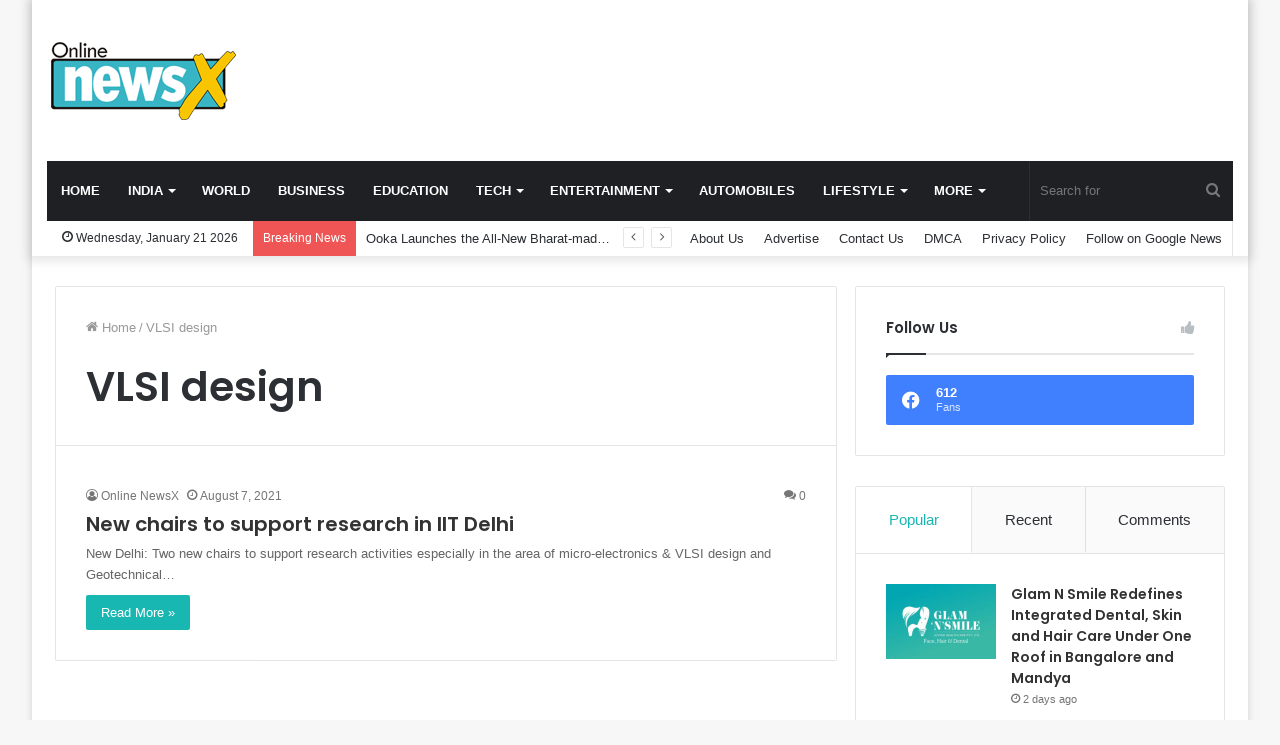

--- FILE ---
content_type: text/html; charset=UTF-8
request_url: https://onlinenewsx.com/tag/vlsi-design/
body_size: 21022
content:
<!DOCTYPE html>
<html lang="en-US" class="" data-skin="light">
<head>
	<meta charset="UTF-8" />
	<link rel="profile" href="https://gmpg.org/xfn/11" />
	
<meta http-equiv='x-dns-prefetch-control' content='on'>
<link rel='dns-prefetch' href='//cdnjs.cloudflare.com' />
<link rel='dns-prefetch' href='//ajax.googleapis.com' />
<link rel='dns-prefetch' href='//fonts.googleapis.com' />
<link rel='dns-prefetch' href='//fonts.gstatic.com' />
<link rel='dns-prefetch' href='//s.gravatar.com' />
<link rel='dns-prefetch' href='//www.google-analytics.com' />
<link rel='preload' as='image' href='https://onlinenewsx.com/wp-content/uploads/2021/08/Online-NewsX-Png-3.png' type='image/png'>
<link rel='preload' as='font' href='https://onlinenewsx.com/wp-content/themes/jannah/assets/fonts/tielabs-fonticon/tielabs-fonticon.woff' type='font/woff' crossorigin='anonymous' />
<link rel='preload' as='font' href='https://onlinenewsx.com/wp-content/themes/jannah/assets/fonts/fontawesome/fa-solid-900.woff2' type='font/woff2' crossorigin='anonymous' />
<link rel='preload' as='font' href='https://onlinenewsx.com/wp-content/themes/jannah/assets/fonts/fontawesome/fa-brands-400.woff2' type='font/woff2' crossorigin='anonymous' />
<link rel='preload' as='font' href='https://onlinenewsx.com/wp-content/themes/jannah/assets/fonts/fontawesome/fa-regular-400.woff2' type='font/woff2' crossorigin='anonymous' />
<link rel='preload' as='script' href='https://ajax.googleapis.com/ajax/libs/webfont/1/webfont.js'>
<meta name='robots' content='index, follow, max-image-preview:large, max-snippet:-1, max-video-preview:-1' />

	<!-- This site is optimized with the Yoast SEO plugin v26.6 - https://yoast.com/wordpress/plugins/seo/ -->
	<title>VLSI design Archives - Online Newsx</title>
	<link rel="canonical" href="https://onlinenewsx.com/tag/vlsi-design/" />
	<meta property="og:locale" content="en_US" />
	<meta property="og:type" content="article" />
	<meta property="og:title" content="VLSI design Archives - Online Newsx" />
	<meta property="og:url" content="https://onlinenewsx.com/tag/vlsi-design/" />
	<meta property="og:site_name" content="Online Newsx" />
	<meta name="twitter:card" content="summary_large_image" />
	<script type="application/ld+json" class="yoast-schema-graph">{"@context":"https://schema.org","@graph":[{"@type":"CollectionPage","@id":"https://onlinenewsx.com/tag/vlsi-design/","url":"https://onlinenewsx.com/tag/vlsi-design/","name":"VLSI design Archives - Online Newsx","isPartOf":{"@id":"https://onlinenewsx.com/#website"},"breadcrumb":{"@id":"https://onlinenewsx.com/tag/vlsi-design/#breadcrumb"},"inLanguage":"en-US"},{"@type":"BreadcrumbList","@id":"https://onlinenewsx.com/tag/vlsi-design/#breadcrumb","itemListElement":[{"@type":"ListItem","position":1,"name":"Home","item":"https://onlinenewsx.com/"},{"@type":"ListItem","position":2,"name":"VLSI design"}]},{"@type":"WebSite","@id":"https://onlinenewsx.com/#website","url":"https://onlinenewsx.com/","name":"Online Newsx","description":"","publisher":{"@id":"https://onlinenewsx.com/#organization"},"potentialAction":[{"@type":"SearchAction","target":{"@type":"EntryPoint","urlTemplate":"https://onlinenewsx.com/?s={search_term_string}"},"query-input":{"@type":"PropertyValueSpecification","valueRequired":true,"valueName":"search_term_string"}}],"inLanguage":"en-US"},{"@type":"Organization","@id":"https://onlinenewsx.com/#organization","name":"Online Newsx","url":"https://onlinenewsx.com/","logo":{"@type":"ImageObject","inLanguage":"en-US","@id":"https://onlinenewsx.com/#/schema/logo/image/","url":"https://onlinenewsx.com/wp-content/uploads/2021/08/cropped-Online-NewsX-Png.png","contentUrl":"https://onlinenewsx.com/wp-content/uploads/2021/08/cropped-Online-NewsX-Png.png","width":2374,"height":1030,"caption":"Online Newsx"},"image":{"@id":"https://onlinenewsx.com/#/schema/logo/image/"}}]}</script>
	<!-- / Yoast SEO plugin. -->


<link rel='dns-prefetch' href='//www.googletagmanager.com' />
<link rel="alternate" type="application/rss+xml" title="Online Newsx &raquo; Feed" href="https://onlinenewsx.com/feed/" />
<link rel="alternate" type="application/rss+xml" title="Online Newsx &raquo; Comments Feed" href="https://onlinenewsx.com/comments/feed/" />
<link rel="alternate" type="application/rss+xml" title="Online Newsx &raquo; VLSI design Tag Feed" href="https://onlinenewsx.com/tag/vlsi-design/feed/" />
<style id='wp-img-auto-sizes-contain-inline-css' type='text/css'>
img:is([sizes=auto i],[sizes^="auto," i]){contain-intrinsic-size:3000px 1500px}
/*# sourceURL=wp-img-auto-sizes-contain-inline-css */
</style>

<style id='wp-emoji-styles-inline-css' type='text/css'>

	img.wp-smiley, img.emoji {
		display: inline !important;
		border: none !important;
		box-shadow: none !important;
		height: 1em !important;
		width: 1em !important;
		margin: 0 0.07em !important;
		vertical-align: -0.1em !important;
		background: none !important;
		padding: 0 !important;
	}
/*# sourceURL=wp-emoji-styles-inline-css */
</style>
<style id='classic-theme-styles-inline-css' type='text/css'>
/*! This file is auto-generated */
.wp-block-button__link{color:#fff;background-color:#32373c;border-radius:9999px;box-shadow:none;text-decoration:none;padding:calc(.667em + 2px) calc(1.333em + 2px);font-size:1.125em}.wp-block-file__button{background:#32373c;color:#fff;text-decoration:none}
/*# sourceURL=/wp-includes/css/classic-themes.min.css */
</style>
<link rel='stylesheet' id='contact-form-7-css' href='https://onlinenewsx.com/wp-content/plugins/contact-form-7/includes/css/styles.css?ver=6.1.4' type='text/css' media='all' />
<link rel='stylesheet' id='taqyeem-buttons-style-css' href='https://onlinenewsx.com/wp-content/plugins/taqyeem-buttons/assets/style.css?ver=6.9' type='text/css' media='all' />
<link rel='stylesheet' id='tie-css-base-css' href='https://onlinenewsx.com/wp-content/themes/jannah/assets/css/base.min.css?ver=5.4.0' type='text/css' media='all' />
<link rel='stylesheet' id='tie-css-styles-css' href='https://onlinenewsx.com/wp-content/themes/jannah/assets/css/style.min.css?ver=5.4.0' type='text/css' media='all' />
<link rel='stylesheet' id='tie-css-widgets-css' href='https://onlinenewsx.com/wp-content/themes/jannah/assets/css/widgets.min.css?ver=5.4.0' type='text/css' media='all' />
<link rel='stylesheet' id='tie-css-helpers-css' href='https://onlinenewsx.com/wp-content/themes/jannah/assets/css/helpers.min.css?ver=5.4.0' type='text/css' media='all' />
<link rel='stylesheet' id='tie-fontawesome5-css' href='https://onlinenewsx.com/wp-content/themes/jannah/assets/css/fontawesome.css?ver=5.4.0' type='text/css' media='all' />
<link rel='stylesheet' id='tie-css-ilightbox-css' href='https://onlinenewsx.com/wp-content/themes/jannah/assets/ilightbox/dark-skin/skin.css?ver=5.4.0' type='text/css' media='all' />
<link rel='stylesheet' id='tie-css-shortcodes-css' href='https://onlinenewsx.com/wp-content/themes/jannah/assets/css/plugins/shortcodes.min.css?ver=5.4.0' type='text/css' media='all' />
<link rel='stylesheet' id='taqyeem-styles-css' href='https://onlinenewsx.com/wp-content/themes/jannah/assets/css/plugins/taqyeem.min.css?ver=5.4.0' type='text/css' media='all' />
<style id='taqyeem-styles-inline-css' type='text/css'>
.wf-active .logo-text,.wf-active h1,.wf-active h2,.wf-active h3,.wf-active h4,.wf-active h5,.wf-active h6,.wf-active .the-subtitle{font-family: 'Poppins';}#main-nav .main-menu > ul > li > a{text-transform: uppercase;}.brand-title,a:hover,.tie-popup-search-submit,#logo.text-logo a,.theme-header nav .components #search-submit:hover,.theme-header .header-nav .components > li:hover > a,.theme-header .header-nav .components li a:hover,.main-menu ul.cats-vertical li a.is-active,.main-menu ul.cats-vertical li a:hover,.main-nav li.mega-menu .post-meta a:hover,.main-nav li.mega-menu .post-box-title a:hover,.search-in-main-nav.autocomplete-suggestions a:hover,#main-nav .menu ul:not(.cats-horizontal) li:hover > a,#main-nav .menu ul li.current-menu-item:not(.mega-link-column) > a,.top-nav .menu li:hover > a,.top-nav .menu > .tie-current-menu > a,.search-in-top-nav.autocomplete-suggestions .post-title a:hover,div.mag-box .mag-box-options .mag-box-filter-links a.active,.mag-box-filter-links .flexMenu-viewMore:hover > a,.stars-rating-active,body .tabs.tabs .active > a,.video-play-icon,.spinner-circle:after,#go-to-content:hover,.comment-list .comment-author .fn,.commentlist .comment-author .fn,blockquote::before,blockquote cite,blockquote.quote-simple p,.multiple-post-pages a:hover,#story-index li .is-current,.latest-tweets-widget .twitter-icon-wrap span,.wide-slider-nav-wrapper .slide,.wide-next-prev-slider-wrapper .tie-slider-nav li:hover span,.review-final-score h3,#mobile-menu-icon:hover .menu-text,body .entry a,.dark-skin body .entry a,.entry .post-bottom-meta a:hover,.comment-list .comment-content a,q a,blockquote a,.widget.tie-weather-widget .icon-basecloud-bg:after,.site-footer a:hover,.site-footer .stars-rating-active,.site-footer .twitter-icon-wrap span,.site-info a:hover{color: #19b7b2;}#instagram-link a:hover{color: #19b7b2 !important;border-color: #19b7b2 !important;}[type='submit'],.button,.generic-button a,.generic-button button,.theme-header .header-nav .comp-sub-menu a.button.guest-btn:hover,.theme-header .header-nav .comp-sub-menu a.checkout-button,nav.main-nav .menu > li.tie-current-menu > a,nav.main-nav .menu > li:hover > a,.main-menu .mega-links-head:after,.main-nav .mega-menu.mega-cat .cats-horizontal li a.is-active,#mobile-menu-icon:hover .nav-icon,#mobile-menu-icon:hover .nav-icon:before,#mobile-menu-icon:hover .nav-icon:after,.search-in-main-nav.autocomplete-suggestions a.button,.search-in-top-nav.autocomplete-suggestions a.button,.spinner > div,.post-cat,.pages-numbers li.current span,.multiple-post-pages > span,#tie-wrapper .mejs-container .mejs-controls,.mag-box-filter-links a:hover,.slider-arrow-nav a:not(.pagination-disabled):hover,.comment-list .reply a:hover,.commentlist .reply a:hover,#reading-position-indicator,#story-index-icon,.videos-block .playlist-title,.review-percentage .review-item span span,.tie-slick-dots li.slick-active button,.tie-slick-dots li button:hover,.digital-rating-static,.timeline-widget li a:hover .date:before,#wp-calendar #today,.posts-list-counter li.widget-post-list:before,.cat-counter a + span,.tie-slider-nav li span:hover,.fullwidth-area .widget_tag_cloud .tagcloud a:hover,.magazine2:not(.block-head-4) .dark-widgetized-area ul.tabs a:hover,.magazine2:not(.block-head-4) .dark-widgetized-area ul.tabs .active a,.magazine1 .dark-widgetized-area ul.tabs a:hover,.magazine1 .dark-widgetized-area ul.tabs .active a,.block-head-4.magazine2 .dark-widgetized-area .tabs.tabs .active a,.block-head-4.magazine2 .dark-widgetized-area .tabs > .active a:before,.block-head-4.magazine2 .dark-widgetized-area .tabs > .active a:after,.demo_store,.demo #logo:after,.demo #sticky-logo:after,.widget.tie-weather-widget,span.video-close-btn:hover,#go-to-top,.latest-tweets-widget .slider-links .button:not(:hover){background-color: #19b7b2;color: #FFFFFF;}.tie-weather-widget .widget-title .the-subtitle,.block-head-4.magazine2 #footer .tabs .active a:hover{color: #FFFFFF;}pre,code,.pages-numbers li.current span,.theme-header .header-nav .comp-sub-menu a.button.guest-btn:hover,.multiple-post-pages > span,.post-content-slideshow .tie-slider-nav li span:hover,#tie-body .tie-slider-nav li > span:hover,.slider-arrow-nav a:not(.pagination-disabled):hover,.main-nav .mega-menu.mega-cat .cats-horizontal li a.is-active,.main-nav .mega-menu.mega-cat .cats-horizontal li a:hover,.main-menu .menu > li > .menu-sub-content{border-color: #19b7b2;}.main-menu .menu > li.tie-current-menu{border-bottom-color: #19b7b2;}.top-nav .menu li.tie-current-menu > a:before,.top-nav .menu li.menu-item-has-children:hover > a:before{border-top-color: #19b7b2;}.main-nav .main-menu .menu > li.tie-current-menu > a:before,.main-nav .main-menu .menu > li:hover > a:before{border-top-color: #FFFFFF;}header.main-nav-light .main-nav .menu-item-has-children li:hover > a:before,header.main-nav-light .main-nav .mega-menu li:hover > a:before{border-left-color: #19b7b2;}.rtl header.main-nav-light .main-nav .menu-item-has-children li:hover > a:before,.rtl header.main-nav-light .main-nav .mega-menu li:hover > a:before{border-right-color: #19b7b2;border-left-color: transparent;}.top-nav ul.menu li .menu-item-has-children:hover > a:before{border-top-color: transparent;border-left-color: #19b7b2;}.rtl .top-nav ul.menu li .menu-item-has-children:hover > a:before{border-left-color: transparent;border-right-color: #19b7b2;}::-moz-selection{background-color: #19b7b2;color: #FFFFFF;}::selection{background-color: #19b7b2;color: #FFFFFF;}circle.circle_bar{stroke: #19b7b2;}#reading-position-indicator{box-shadow: 0 0 10px rgba( 25,183,178,0.7);}#logo.text-logo a:hover,body .entry a:hover,.dark-skin body .entry a:hover,.comment-list .comment-content a:hover,.block-head-4.magazine2 .site-footer .tabs li a:hover,q a:hover,blockquote a:hover{color: #008580;}.button:hover,input[type='submit']:hover,.generic-button a:hover,.generic-button button:hover,a.post-cat:hover,.site-footer .button:hover,.site-footer [type='submit']:hover,.search-in-main-nav.autocomplete-suggestions a.button:hover,.search-in-top-nav.autocomplete-suggestions a.button:hover,.theme-header .header-nav .comp-sub-menu a.checkout-button:hover{background-color: #008580;color: #FFFFFF;}.theme-header .header-nav .comp-sub-menu a.checkout-button:not(:hover),body .entry a.button{color: #FFFFFF;}#story-index.is-compact .story-index-content{background-color: #19b7b2;}#story-index.is-compact .story-index-content a,#story-index.is-compact .story-index-content .is-current{color: #FFFFFF;}#tie-body .mag-box-title h3 a,#tie-body .block-more-button{color: #19b7b2;}#tie-body .mag-box-title h3 a:hover,#tie-body .block-more-button:hover{color: #008580;}#tie-body .mag-box-title{color: #19b7b2;}#tie-body .mag-box-title:before{border-top-color: #19b7b2;}#tie-body .mag-box-title:after,#tie-body #footer .widget-title:after{background-color: #19b7b2;}.brand-title,a:hover,.tie-popup-search-submit,#logo.text-logo a,.theme-header nav .components #search-submit:hover,.theme-header .header-nav .components > li:hover > a,.theme-header .header-nav .components li a:hover,.main-menu ul.cats-vertical li a.is-active,.main-menu ul.cats-vertical li a:hover,.main-nav li.mega-menu .post-meta a:hover,.main-nav li.mega-menu .post-box-title a:hover,.search-in-main-nav.autocomplete-suggestions a:hover,#main-nav .menu ul:not(.cats-horizontal) li:hover > a,#main-nav .menu ul li.current-menu-item:not(.mega-link-column) > a,.top-nav .menu li:hover > a,.top-nav .menu > .tie-current-menu > a,.search-in-top-nav.autocomplete-suggestions .post-title a:hover,div.mag-box .mag-box-options .mag-box-filter-links a.active,.mag-box-filter-links .flexMenu-viewMore:hover > a,.stars-rating-active,body .tabs.tabs .active > a,.video-play-icon,.spinner-circle:after,#go-to-content:hover,.comment-list .comment-author .fn,.commentlist .comment-author .fn,blockquote::before,blockquote cite,blockquote.quote-simple p,.multiple-post-pages a:hover,#story-index li .is-current,.latest-tweets-widget .twitter-icon-wrap span,.wide-slider-nav-wrapper .slide,.wide-next-prev-slider-wrapper .tie-slider-nav li:hover span,.review-final-score h3,#mobile-menu-icon:hover .menu-text,body .entry a,.dark-skin body .entry a,.entry .post-bottom-meta a:hover,.comment-list .comment-content a,q a,blockquote a,.widget.tie-weather-widget .icon-basecloud-bg:after,.site-footer a:hover,.site-footer .stars-rating-active,.site-footer .twitter-icon-wrap span,.site-info a:hover{color: #19b7b2;}#instagram-link a:hover{color: #19b7b2 !important;border-color: #19b7b2 !important;}[type='submit'],.button,.generic-button a,.generic-button button,.theme-header .header-nav .comp-sub-menu a.button.guest-btn:hover,.theme-header .header-nav .comp-sub-menu a.checkout-button,nav.main-nav .menu > li.tie-current-menu > a,nav.main-nav .menu > li:hover > a,.main-menu .mega-links-head:after,.main-nav .mega-menu.mega-cat .cats-horizontal li a.is-active,#mobile-menu-icon:hover .nav-icon,#mobile-menu-icon:hover .nav-icon:before,#mobile-menu-icon:hover .nav-icon:after,.search-in-main-nav.autocomplete-suggestions a.button,.search-in-top-nav.autocomplete-suggestions a.button,.spinner > div,.post-cat,.pages-numbers li.current span,.multiple-post-pages > span,#tie-wrapper .mejs-container .mejs-controls,.mag-box-filter-links a:hover,.slider-arrow-nav a:not(.pagination-disabled):hover,.comment-list .reply a:hover,.commentlist .reply a:hover,#reading-position-indicator,#story-index-icon,.videos-block .playlist-title,.review-percentage .review-item span span,.tie-slick-dots li.slick-active button,.tie-slick-dots li button:hover,.digital-rating-static,.timeline-widget li a:hover .date:before,#wp-calendar #today,.posts-list-counter li.widget-post-list:before,.cat-counter a + span,.tie-slider-nav li span:hover,.fullwidth-area .widget_tag_cloud .tagcloud a:hover,.magazine2:not(.block-head-4) .dark-widgetized-area ul.tabs a:hover,.magazine2:not(.block-head-4) .dark-widgetized-area ul.tabs .active a,.magazine1 .dark-widgetized-area ul.tabs a:hover,.magazine1 .dark-widgetized-area ul.tabs .active a,.block-head-4.magazine2 .dark-widgetized-area .tabs.tabs .active a,.block-head-4.magazine2 .dark-widgetized-area .tabs > .active a:before,.block-head-4.magazine2 .dark-widgetized-area .tabs > .active a:after,.demo_store,.demo #logo:after,.demo #sticky-logo:after,.widget.tie-weather-widget,span.video-close-btn:hover,#go-to-top,.latest-tweets-widget .slider-links .button:not(:hover){background-color: #19b7b2;color: #FFFFFF;}.tie-weather-widget .widget-title .the-subtitle,.block-head-4.magazine2 #footer .tabs .active a:hover{color: #FFFFFF;}pre,code,.pages-numbers li.current span,.theme-header .header-nav .comp-sub-menu a.button.guest-btn:hover,.multiple-post-pages > span,.post-content-slideshow .tie-slider-nav li span:hover,#tie-body .tie-slider-nav li > span:hover,.slider-arrow-nav a:not(.pagination-disabled):hover,.main-nav .mega-menu.mega-cat .cats-horizontal li a.is-active,.main-nav .mega-menu.mega-cat .cats-horizontal li a:hover,.main-menu .menu > li > .menu-sub-content{border-color: #19b7b2;}.main-menu .menu > li.tie-current-menu{border-bottom-color: #19b7b2;}.top-nav .menu li.tie-current-menu > a:before,.top-nav .menu li.menu-item-has-children:hover > a:before{border-top-color: #19b7b2;}.main-nav .main-menu .menu > li.tie-current-menu > a:before,.main-nav .main-menu .menu > li:hover > a:before{border-top-color: #FFFFFF;}header.main-nav-light .main-nav .menu-item-has-children li:hover > a:before,header.main-nav-light .main-nav .mega-menu li:hover > a:before{border-left-color: #19b7b2;}.rtl header.main-nav-light .main-nav .menu-item-has-children li:hover > a:before,.rtl header.main-nav-light .main-nav .mega-menu li:hover > a:before{border-right-color: #19b7b2;border-left-color: transparent;}.top-nav ul.menu li .menu-item-has-children:hover > a:before{border-top-color: transparent;border-left-color: #19b7b2;}.rtl .top-nav ul.menu li .menu-item-has-children:hover > a:before{border-left-color: transparent;border-right-color: #19b7b2;}::-moz-selection{background-color: #19b7b2;color: #FFFFFF;}::selection{background-color: #19b7b2;color: #FFFFFF;}circle.circle_bar{stroke: #19b7b2;}#reading-position-indicator{box-shadow: 0 0 10px rgba( 25,183,178,0.7);}#logo.text-logo a:hover,body .entry a:hover,.dark-skin body .entry a:hover,.comment-list .comment-content a:hover,.block-head-4.magazine2 .site-footer .tabs li a:hover,q a:hover,blockquote a:hover{color: #008580;}.button:hover,input[type='submit']:hover,.generic-button a:hover,.generic-button button:hover,a.post-cat:hover,.site-footer .button:hover,.site-footer [type='submit']:hover,.search-in-main-nav.autocomplete-suggestions a.button:hover,.search-in-top-nav.autocomplete-suggestions a.button:hover,.theme-header .header-nav .comp-sub-menu a.checkout-button:hover{background-color: #008580;color: #FFFFFF;}.theme-header .header-nav .comp-sub-menu a.checkout-button:not(:hover),body .entry a.button{color: #FFFFFF;}#story-index.is-compact .story-index-content{background-color: #19b7b2;}#story-index.is-compact .story-index-content a,#story-index.is-compact .story-index-content .is-current{color: #FFFFFF;}#tie-body .mag-box-title h3 a,#tie-body .block-more-button{color: #19b7b2;}#tie-body .mag-box-title h3 a:hover,#tie-body .block-more-button:hover{color: #008580;}#tie-body .mag-box-title{color: #19b7b2;}#tie-body .mag-box-title:before{border-top-color: #19b7b2;}#tie-body .mag-box-title:after,#tie-body #footer .widget-title:after{background-color: #19b7b2;}.tie-cat-38,.tie-cat-item-38 > span{background-color:#e67e22 !important;color:#FFFFFF !important;}.tie-cat-38:after{border-top-color:#e67e22 !important;}.tie-cat-38:hover{background-color:#c86004 !important;}.tie-cat-38:hover:after{border-top-color:#c86004 !important;}.tie-cat-36,.tie-cat-item-36 > span{background-color:#2ecc71 !important;color:#FFFFFF !important;}.tie-cat-36:after{border-top-color:#2ecc71 !important;}.tie-cat-36:hover{background-color:#10ae53 !important;}.tie-cat-36:hover:after{border-top-color:#10ae53 !important;}.tie-cat-1686,.tie-cat-item-1686 > span{background-color:#9b59b6 !important;color:#FFFFFF !important;}.tie-cat-1686:after{border-top-color:#9b59b6 !important;}.tie-cat-1686:hover{background-color:#7d3b98 !important;}.tie-cat-1686:hover:after{border-top-color:#7d3b98 !important;}.tie-cat-1687,.tie-cat-item-1687 > span{background-color:#34495e !important;color:#FFFFFF !important;}.tie-cat-1687:after{border-top-color:#34495e !important;}.tie-cat-1687:hover{background-color:#162b40 !important;}.tie-cat-1687:hover:after{border-top-color:#162b40 !important;}.tie-cat-7,.tie-cat-item-7 > span{background-color:#795548 !important;color:#FFFFFF !important;}.tie-cat-7:after{border-top-color:#795548 !important;}.tie-cat-7:hover{background-color:#5b372a !important;}.tie-cat-7:hover:after{border-top-color:#5b372a !important;}.tie-cat-35,.tie-cat-item-35 > span{background-color:#4CAF50 !important;color:#FFFFFF !important;}.tie-cat-35:after{border-top-color:#4CAF50 !important;}.tie-cat-35:hover{background-color:#2e9132 !important;}.tie-cat-35:hover:after{border-top-color:#2e9132 !important;}@media (max-width: 991px){.side-aside.dark-skin{background: #2f88d6;background: -webkit-linear-gradient(135deg,#5933a2,#2f88d6 );background: -moz-linear-gradient(135deg,#5933a2,#2f88d6 );background: -o-linear-gradient(135deg,#5933a2,#2f88d6 );background: linear-gradient(135deg,#2f88d6,#5933a2 );}}
/*# sourceURL=taqyeem-styles-inline-css */
</style>
<script type="text/javascript" src="https://onlinenewsx.com/wp-includes/js/jquery/jquery.min.js?ver=3.7.1" id="jquery-core-js"></script>
<script type="text/javascript" src="https://onlinenewsx.com/wp-includes/js/jquery/jquery-migrate.min.js?ver=3.4.1" id="jquery-migrate-js"></script>

<!-- Google tag (gtag.js) snippet added by Site Kit -->
<!-- Google Analytics snippet added by Site Kit -->
<script type="text/javascript" src="https://www.googletagmanager.com/gtag/js?id=GT-K55M8FF" id="google_gtagjs-js" async></script>
<script type="text/javascript" id="google_gtagjs-js-after">
/* <![CDATA[ */
window.dataLayer = window.dataLayer || [];function gtag(){dataLayer.push(arguments);}
gtag("set","linker",{"domains":["onlinenewsx.com"]});
gtag("js", new Date());
gtag("set", "developer_id.dZTNiMT", true);
gtag("config", "GT-K55M8FF");
//# sourceURL=google_gtagjs-js-after
/* ]]> */
</script>
<link rel="https://api.w.org/" href="https://onlinenewsx.com/wp-json/" /><link rel="alternate" title="JSON" type="application/json" href="https://onlinenewsx.com/wp-json/wp/v2/tags/1610" /><link rel="EditURI" type="application/rsd+xml" title="RSD" href="https://onlinenewsx.com/xmlrpc.php?rsd" />
<meta name="generator" content="WordPress 6.9" />
<meta name="generator" content="Site Kit by Google 1.168.0" /><script type='text/javascript'>
/* <![CDATA[ */
var taqyeem = {"ajaxurl":"https://onlinenewsx.com/wp-admin/admin-ajax.php" , "your_rating":"Your Rating:"};
/* ]]> */
</script>

<meta http-equiv="X-UA-Compatible" content="IE=edge">
<meta name="theme-color" content="#19b7b2" /><meta name="viewport" content="width=device-width, initial-scale=1.0" />      <meta name="onesignal" content="wordpress-plugin"/>
            <script>

      window.OneSignalDeferred = window.OneSignalDeferred || [];

      OneSignalDeferred.push(function(OneSignal) {
        var oneSignal_options = {};
        window._oneSignalInitOptions = oneSignal_options;

        oneSignal_options['serviceWorkerParam'] = { scope: '/wp-content/plugins/onesignal-free-web-push-notifications/sdk_files/push/onesignal/' };
oneSignal_options['serviceWorkerPath'] = 'OneSignalSDKWorker.js';

        OneSignal.Notifications.setDefaultUrl("https://onlinenewsx.com");

        oneSignal_options['wordpress'] = true;
oneSignal_options['appId'] = '1a698ebf-db93-4271-a0e7-d377558aa39f';
oneSignal_options['allowLocalhostAsSecureOrigin'] = true;
oneSignal_options['welcomeNotification'] = { };
oneSignal_options['welcomeNotification']['title'] = "";
oneSignal_options['welcomeNotification']['message'] = "";
oneSignal_options['path'] = "https://onlinenewsx.com/wp-content/plugins/onesignal-free-web-push-notifications/sdk_files/";
oneSignal_options['promptOptions'] = { };
oneSignal_options['notifyButton'] = { };
oneSignal_options['notifyButton']['enable'] = true;
oneSignal_options['notifyButton']['position'] = 'bottom-right';
oneSignal_options['notifyButton']['theme'] = 'default';
oneSignal_options['notifyButton']['size'] = 'medium';
oneSignal_options['notifyButton']['displayPredicate'] = function() {
              return !OneSignal.User.PushSubscription.optedIn;
            };
oneSignal_options['notifyButton']['showCredit'] = true;
oneSignal_options['notifyButton']['text'] = {};
              OneSignal.init(window._oneSignalInitOptions);
              OneSignal.Slidedown.promptPush()      });

      function documentInitOneSignal() {
        var oneSignal_elements = document.getElementsByClassName("OneSignal-prompt");

        var oneSignalLinkClickHandler = function(event) { OneSignal.Notifications.requestPermission(); event.preventDefault(); };        for(var i = 0; i < oneSignal_elements.length; i++)
          oneSignal_elements[i].addEventListener('click', oneSignalLinkClickHandler, false);
      }

      if (document.readyState === 'complete') {
           documentInitOneSignal();
      }
      else {
           window.addEventListener("load", function(event){
               documentInitOneSignal();
          });
      }
    </script>
<link rel="icon" href="https://onlinenewsx.com/wp-content/uploads/2021/08/cropped-Box-32x32.jpg" sizes="32x32" />
<link rel="icon" href="https://onlinenewsx.com/wp-content/uploads/2021/08/cropped-Box-192x192.jpg" sizes="192x192" />
<link rel="apple-touch-icon" href="https://onlinenewsx.com/wp-content/uploads/2021/08/cropped-Box-180x180.jpg" />
<meta name="msapplication-TileImage" content="https://onlinenewsx.com/wp-content/uploads/2021/08/cropped-Box-270x270.jpg" />
<style id='wp-block-image-inline-css' type='text/css'>
.wp-block-image>a,.wp-block-image>figure>a{display:inline-block}.wp-block-image img{box-sizing:border-box;height:auto;max-width:100%;vertical-align:bottom}@media not (prefers-reduced-motion){.wp-block-image img.hide{visibility:hidden}.wp-block-image img.show{animation:show-content-image .4s}}.wp-block-image[style*=border-radius] img,.wp-block-image[style*=border-radius]>a{border-radius:inherit}.wp-block-image.has-custom-border img{box-sizing:border-box}.wp-block-image.aligncenter{text-align:center}.wp-block-image.alignfull>a,.wp-block-image.alignwide>a{width:100%}.wp-block-image.alignfull img,.wp-block-image.alignwide img{height:auto;width:100%}.wp-block-image .aligncenter,.wp-block-image .alignleft,.wp-block-image .alignright,.wp-block-image.aligncenter,.wp-block-image.alignleft,.wp-block-image.alignright{display:table}.wp-block-image .aligncenter>figcaption,.wp-block-image .alignleft>figcaption,.wp-block-image .alignright>figcaption,.wp-block-image.aligncenter>figcaption,.wp-block-image.alignleft>figcaption,.wp-block-image.alignright>figcaption{caption-side:bottom;display:table-caption}.wp-block-image .alignleft{float:left;margin:.5em 1em .5em 0}.wp-block-image .alignright{float:right;margin:.5em 0 .5em 1em}.wp-block-image .aligncenter{margin-left:auto;margin-right:auto}.wp-block-image :where(figcaption){margin-bottom:1em;margin-top:.5em}.wp-block-image.is-style-circle-mask img{border-radius:9999px}@supports ((-webkit-mask-image:none) or (mask-image:none)) or (-webkit-mask-image:none){.wp-block-image.is-style-circle-mask img{border-radius:0;-webkit-mask-image:url('data:image/svg+xml;utf8,<svg viewBox="0 0 100 100" xmlns="http://www.w3.org/2000/svg"><circle cx="50" cy="50" r="50"/></svg>');mask-image:url('data:image/svg+xml;utf8,<svg viewBox="0 0 100 100" xmlns="http://www.w3.org/2000/svg"><circle cx="50" cy="50" r="50"/></svg>');mask-mode:alpha;-webkit-mask-position:center;mask-position:center;-webkit-mask-repeat:no-repeat;mask-repeat:no-repeat;-webkit-mask-size:contain;mask-size:contain}}:root :where(.wp-block-image.is-style-rounded img,.wp-block-image .is-style-rounded img){border-radius:9999px}.wp-block-image figure{margin:0}.wp-lightbox-container{display:flex;flex-direction:column;position:relative}.wp-lightbox-container img{cursor:zoom-in}.wp-lightbox-container img:hover+button{opacity:1}.wp-lightbox-container button{align-items:center;backdrop-filter:blur(16px) saturate(180%);background-color:#5a5a5a40;border:none;border-radius:4px;cursor:zoom-in;display:flex;height:20px;justify-content:center;opacity:0;padding:0;position:absolute;right:16px;text-align:center;top:16px;width:20px;z-index:100}@media not (prefers-reduced-motion){.wp-lightbox-container button{transition:opacity .2s ease}}.wp-lightbox-container button:focus-visible{outline:3px auto #5a5a5a40;outline:3px auto -webkit-focus-ring-color;outline-offset:3px}.wp-lightbox-container button:hover{cursor:pointer;opacity:1}.wp-lightbox-container button:focus{opacity:1}.wp-lightbox-container button:focus,.wp-lightbox-container button:hover,.wp-lightbox-container button:not(:hover):not(:active):not(.has-background){background-color:#5a5a5a40;border:none}.wp-lightbox-overlay{box-sizing:border-box;cursor:zoom-out;height:100vh;left:0;overflow:hidden;position:fixed;top:0;visibility:hidden;width:100%;z-index:100000}.wp-lightbox-overlay .close-button{align-items:center;cursor:pointer;display:flex;justify-content:center;min-height:40px;min-width:40px;padding:0;position:absolute;right:calc(env(safe-area-inset-right) + 16px);top:calc(env(safe-area-inset-top) + 16px);z-index:5000000}.wp-lightbox-overlay .close-button:focus,.wp-lightbox-overlay .close-button:hover,.wp-lightbox-overlay .close-button:not(:hover):not(:active):not(.has-background){background:none;border:none}.wp-lightbox-overlay .lightbox-image-container{height:var(--wp--lightbox-container-height);left:50%;overflow:hidden;position:absolute;top:50%;transform:translate(-50%,-50%);transform-origin:top left;width:var(--wp--lightbox-container-width);z-index:9999999999}.wp-lightbox-overlay .wp-block-image{align-items:center;box-sizing:border-box;display:flex;height:100%;justify-content:center;margin:0;position:relative;transform-origin:0 0;width:100%;z-index:3000000}.wp-lightbox-overlay .wp-block-image img{height:var(--wp--lightbox-image-height);min-height:var(--wp--lightbox-image-height);min-width:var(--wp--lightbox-image-width);width:var(--wp--lightbox-image-width)}.wp-lightbox-overlay .wp-block-image figcaption{display:none}.wp-lightbox-overlay button{background:none;border:none}.wp-lightbox-overlay .scrim{background-color:#fff;height:100%;opacity:.9;position:absolute;width:100%;z-index:2000000}.wp-lightbox-overlay.active{visibility:visible}@media not (prefers-reduced-motion){.wp-lightbox-overlay.active{animation:turn-on-visibility .25s both}.wp-lightbox-overlay.active img{animation:turn-on-visibility .35s both}.wp-lightbox-overlay.show-closing-animation:not(.active){animation:turn-off-visibility .35s both}.wp-lightbox-overlay.show-closing-animation:not(.active) img{animation:turn-off-visibility .25s both}.wp-lightbox-overlay.zoom.active{animation:none;opacity:1;visibility:visible}.wp-lightbox-overlay.zoom.active .lightbox-image-container{animation:lightbox-zoom-in .4s}.wp-lightbox-overlay.zoom.active .lightbox-image-container img{animation:none}.wp-lightbox-overlay.zoom.active .scrim{animation:turn-on-visibility .4s forwards}.wp-lightbox-overlay.zoom.show-closing-animation:not(.active){animation:none}.wp-lightbox-overlay.zoom.show-closing-animation:not(.active) .lightbox-image-container{animation:lightbox-zoom-out .4s}.wp-lightbox-overlay.zoom.show-closing-animation:not(.active) .lightbox-image-container img{animation:none}.wp-lightbox-overlay.zoom.show-closing-animation:not(.active) .scrim{animation:turn-off-visibility .4s forwards}}@keyframes show-content-image{0%{visibility:hidden}99%{visibility:hidden}to{visibility:visible}}@keyframes turn-on-visibility{0%{opacity:0}to{opacity:1}}@keyframes turn-off-visibility{0%{opacity:1;visibility:visible}99%{opacity:0;visibility:visible}to{opacity:0;visibility:hidden}}@keyframes lightbox-zoom-in{0%{transform:translate(calc((-100vw + var(--wp--lightbox-scrollbar-width))/2 + var(--wp--lightbox-initial-left-position)),calc(-50vh + var(--wp--lightbox-initial-top-position))) scale(var(--wp--lightbox-scale))}to{transform:translate(-50%,-50%) scale(1)}}@keyframes lightbox-zoom-out{0%{transform:translate(-50%,-50%) scale(1);visibility:visible}99%{visibility:visible}to{transform:translate(calc((-100vw + var(--wp--lightbox-scrollbar-width))/2 + var(--wp--lightbox-initial-left-position)),calc(-50vh + var(--wp--lightbox-initial-top-position))) scale(var(--wp--lightbox-scale));visibility:hidden}}
/*# sourceURL=https://onlinenewsx.com/wp-includes/blocks/image/style.min.css */
</style>
<style id='wp-block-image-theme-inline-css' type='text/css'>
:root :where(.wp-block-image figcaption){color:#555;font-size:13px;text-align:center}.is-dark-theme :root :where(.wp-block-image figcaption){color:#ffffffa6}.wp-block-image{margin:0 0 1em}
/*# sourceURL=https://onlinenewsx.com/wp-includes/blocks/image/theme.min.css */
</style>
<style id='wp-block-paragraph-inline-css' type='text/css'>
.is-small-text{font-size:.875em}.is-regular-text{font-size:1em}.is-large-text{font-size:2.25em}.is-larger-text{font-size:3em}.has-drop-cap:not(:focus):first-letter{float:left;font-size:8.4em;font-style:normal;font-weight:100;line-height:.68;margin:.05em .1em 0 0;text-transform:uppercase}body.rtl .has-drop-cap:not(:focus):first-letter{float:none;margin-left:.1em}p.has-drop-cap.has-background{overflow:hidden}:root :where(p.has-background){padding:1.25em 2.375em}:where(p.has-text-color:not(.has-link-color)) a{color:inherit}p.has-text-align-left[style*="writing-mode:vertical-lr"],p.has-text-align-right[style*="writing-mode:vertical-rl"]{rotate:180deg}
/*# sourceURL=https://onlinenewsx.com/wp-includes/blocks/paragraph/style.min.css */
</style>
<style id='global-styles-inline-css' type='text/css'>
:root{--wp--preset--aspect-ratio--square: 1;--wp--preset--aspect-ratio--4-3: 4/3;--wp--preset--aspect-ratio--3-4: 3/4;--wp--preset--aspect-ratio--3-2: 3/2;--wp--preset--aspect-ratio--2-3: 2/3;--wp--preset--aspect-ratio--16-9: 16/9;--wp--preset--aspect-ratio--9-16: 9/16;--wp--preset--color--black: #000000;--wp--preset--color--cyan-bluish-gray: #abb8c3;--wp--preset--color--white: #ffffff;--wp--preset--color--pale-pink: #f78da7;--wp--preset--color--vivid-red: #cf2e2e;--wp--preset--color--luminous-vivid-orange: #ff6900;--wp--preset--color--luminous-vivid-amber: #fcb900;--wp--preset--color--light-green-cyan: #7bdcb5;--wp--preset--color--vivid-green-cyan: #00d084;--wp--preset--color--pale-cyan-blue: #8ed1fc;--wp--preset--color--vivid-cyan-blue: #0693e3;--wp--preset--color--vivid-purple: #9b51e0;--wp--preset--gradient--vivid-cyan-blue-to-vivid-purple: linear-gradient(135deg,rgb(6,147,227) 0%,rgb(155,81,224) 100%);--wp--preset--gradient--light-green-cyan-to-vivid-green-cyan: linear-gradient(135deg,rgb(122,220,180) 0%,rgb(0,208,130) 100%);--wp--preset--gradient--luminous-vivid-amber-to-luminous-vivid-orange: linear-gradient(135deg,rgb(252,185,0) 0%,rgb(255,105,0) 100%);--wp--preset--gradient--luminous-vivid-orange-to-vivid-red: linear-gradient(135deg,rgb(255,105,0) 0%,rgb(207,46,46) 100%);--wp--preset--gradient--very-light-gray-to-cyan-bluish-gray: linear-gradient(135deg,rgb(238,238,238) 0%,rgb(169,184,195) 100%);--wp--preset--gradient--cool-to-warm-spectrum: linear-gradient(135deg,rgb(74,234,220) 0%,rgb(151,120,209) 20%,rgb(207,42,186) 40%,rgb(238,44,130) 60%,rgb(251,105,98) 80%,rgb(254,248,76) 100%);--wp--preset--gradient--blush-light-purple: linear-gradient(135deg,rgb(255,206,236) 0%,rgb(152,150,240) 100%);--wp--preset--gradient--blush-bordeaux: linear-gradient(135deg,rgb(254,205,165) 0%,rgb(254,45,45) 50%,rgb(107,0,62) 100%);--wp--preset--gradient--luminous-dusk: linear-gradient(135deg,rgb(255,203,112) 0%,rgb(199,81,192) 50%,rgb(65,88,208) 100%);--wp--preset--gradient--pale-ocean: linear-gradient(135deg,rgb(255,245,203) 0%,rgb(182,227,212) 50%,rgb(51,167,181) 100%);--wp--preset--gradient--electric-grass: linear-gradient(135deg,rgb(202,248,128) 0%,rgb(113,206,126) 100%);--wp--preset--gradient--midnight: linear-gradient(135deg,rgb(2,3,129) 0%,rgb(40,116,252) 100%);--wp--preset--font-size--small: 13px;--wp--preset--font-size--medium: 20px;--wp--preset--font-size--large: 36px;--wp--preset--font-size--x-large: 42px;--wp--preset--spacing--20: 0.44rem;--wp--preset--spacing--30: 0.67rem;--wp--preset--spacing--40: 1rem;--wp--preset--spacing--50: 1.5rem;--wp--preset--spacing--60: 2.25rem;--wp--preset--spacing--70: 3.38rem;--wp--preset--spacing--80: 5.06rem;--wp--preset--shadow--natural: 6px 6px 9px rgba(0, 0, 0, 0.2);--wp--preset--shadow--deep: 12px 12px 50px rgba(0, 0, 0, 0.4);--wp--preset--shadow--sharp: 6px 6px 0px rgba(0, 0, 0, 0.2);--wp--preset--shadow--outlined: 6px 6px 0px -3px rgb(255, 255, 255), 6px 6px rgb(0, 0, 0);--wp--preset--shadow--crisp: 6px 6px 0px rgb(0, 0, 0);}:where(.is-layout-flex){gap: 0.5em;}:where(.is-layout-grid){gap: 0.5em;}body .is-layout-flex{display: flex;}.is-layout-flex{flex-wrap: wrap;align-items: center;}.is-layout-flex > :is(*, div){margin: 0;}body .is-layout-grid{display: grid;}.is-layout-grid > :is(*, div){margin: 0;}:where(.wp-block-columns.is-layout-flex){gap: 2em;}:where(.wp-block-columns.is-layout-grid){gap: 2em;}:where(.wp-block-post-template.is-layout-flex){gap: 1.25em;}:where(.wp-block-post-template.is-layout-grid){gap: 1.25em;}.has-black-color{color: var(--wp--preset--color--black) !important;}.has-cyan-bluish-gray-color{color: var(--wp--preset--color--cyan-bluish-gray) !important;}.has-white-color{color: var(--wp--preset--color--white) !important;}.has-pale-pink-color{color: var(--wp--preset--color--pale-pink) !important;}.has-vivid-red-color{color: var(--wp--preset--color--vivid-red) !important;}.has-luminous-vivid-orange-color{color: var(--wp--preset--color--luminous-vivid-orange) !important;}.has-luminous-vivid-amber-color{color: var(--wp--preset--color--luminous-vivid-amber) !important;}.has-light-green-cyan-color{color: var(--wp--preset--color--light-green-cyan) !important;}.has-vivid-green-cyan-color{color: var(--wp--preset--color--vivid-green-cyan) !important;}.has-pale-cyan-blue-color{color: var(--wp--preset--color--pale-cyan-blue) !important;}.has-vivid-cyan-blue-color{color: var(--wp--preset--color--vivid-cyan-blue) !important;}.has-vivid-purple-color{color: var(--wp--preset--color--vivid-purple) !important;}.has-black-background-color{background-color: var(--wp--preset--color--black) !important;}.has-cyan-bluish-gray-background-color{background-color: var(--wp--preset--color--cyan-bluish-gray) !important;}.has-white-background-color{background-color: var(--wp--preset--color--white) !important;}.has-pale-pink-background-color{background-color: var(--wp--preset--color--pale-pink) !important;}.has-vivid-red-background-color{background-color: var(--wp--preset--color--vivid-red) !important;}.has-luminous-vivid-orange-background-color{background-color: var(--wp--preset--color--luminous-vivid-orange) !important;}.has-luminous-vivid-amber-background-color{background-color: var(--wp--preset--color--luminous-vivid-amber) !important;}.has-light-green-cyan-background-color{background-color: var(--wp--preset--color--light-green-cyan) !important;}.has-vivid-green-cyan-background-color{background-color: var(--wp--preset--color--vivid-green-cyan) !important;}.has-pale-cyan-blue-background-color{background-color: var(--wp--preset--color--pale-cyan-blue) !important;}.has-vivid-cyan-blue-background-color{background-color: var(--wp--preset--color--vivid-cyan-blue) !important;}.has-vivid-purple-background-color{background-color: var(--wp--preset--color--vivid-purple) !important;}.has-black-border-color{border-color: var(--wp--preset--color--black) !important;}.has-cyan-bluish-gray-border-color{border-color: var(--wp--preset--color--cyan-bluish-gray) !important;}.has-white-border-color{border-color: var(--wp--preset--color--white) !important;}.has-pale-pink-border-color{border-color: var(--wp--preset--color--pale-pink) !important;}.has-vivid-red-border-color{border-color: var(--wp--preset--color--vivid-red) !important;}.has-luminous-vivid-orange-border-color{border-color: var(--wp--preset--color--luminous-vivid-orange) !important;}.has-luminous-vivid-amber-border-color{border-color: var(--wp--preset--color--luminous-vivid-amber) !important;}.has-light-green-cyan-border-color{border-color: var(--wp--preset--color--light-green-cyan) !important;}.has-vivid-green-cyan-border-color{border-color: var(--wp--preset--color--vivid-green-cyan) !important;}.has-pale-cyan-blue-border-color{border-color: var(--wp--preset--color--pale-cyan-blue) !important;}.has-vivid-cyan-blue-border-color{border-color: var(--wp--preset--color--vivid-cyan-blue) !important;}.has-vivid-purple-border-color{border-color: var(--wp--preset--color--vivid-purple) !important;}.has-vivid-cyan-blue-to-vivid-purple-gradient-background{background: var(--wp--preset--gradient--vivid-cyan-blue-to-vivid-purple) !important;}.has-light-green-cyan-to-vivid-green-cyan-gradient-background{background: var(--wp--preset--gradient--light-green-cyan-to-vivid-green-cyan) !important;}.has-luminous-vivid-amber-to-luminous-vivid-orange-gradient-background{background: var(--wp--preset--gradient--luminous-vivid-amber-to-luminous-vivid-orange) !important;}.has-luminous-vivid-orange-to-vivid-red-gradient-background{background: var(--wp--preset--gradient--luminous-vivid-orange-to-vivid-red) !important;}.has-very-light-gray-to-cyan-bluish-gray-gradient-background{background: var(--wp--preset--gradient--very-light-gray-to-cyan-bluish-gray) !important;}.has-cool-to-warm-spectrum-gradient-background{background: var(--wp--preset--gradient--cool-to-warm-spectrum) !important;}.has-blush-light-purple-gradient-background{background: var(--wp--preset--gradient--blush-light-purple) !important;}.has-blush-bordeaux-gradient-background{background: var(--wp--preset--gradient--blush-bordeaux) !important;}.has-luminous-dusk-gradient-background{background: var(--wp--preset--gradient--luminous-dusk) !important;}.has-pale-ocean-gradient-background{background: var(--wp--preset--gradient--pale-ocean) !important;}.has-electric-grass-gradient-background{background: var(--wp--preset--gradient--electric-grass) !important;}.has-midnight-gradient-background{background: var(--wp--preset--gradient--midnight) !important;}.has-small-font-size{font-size: var(--wp--preset--font-size--small) !important;}.has-medium-font-size{font-size: var(--wp--preset--font-size--medium) !important;}.has-large-font-size{font-size: var(--wp--preset--font-size--large) !important;}.has-x-large-font-size{font-size: var(--wp--preset--font-size--x-large) !important;}
/*# sourceURL=global-styles-inline-css */
</style>
</head>

<body id="tie-body" class="archive tag tag-vlsi-design tag-1610 wp-custom-logo wp-theme-jannah tie-no-js boxed-layout wrapper-has-shadow block-head-1 magazine1 is-thumb-overlay-disabled is-desktop is-header-layout-3 sidebar-right has-sidebar hide_share_post_top hide_share_post_bottom">



<div class="background-overlay">

	<div id="tie-container" class="site tie-container">

		
		<div id="tie-wrapper">

			
<header id="theme-header" class="theme-header header-layout-3 main-nav-dark main-nav-default-dark main-nav-below main-nav-boxed no-stream-item top-nav-active top-nav-light top-nav-default-light top-nav-boxed top-nav-below top-nav-below-main-nav has-shadow is-stretch-header has-normal-width-logo mobile-header-default">
	
<div class="container header-container">
	<div class="tie-row logo-row">

		
		<div class="logo-wrapper">
			<div class="tie-col-md-4 logo-container clearfix">
				<div id="mobile-header-components-area_1" class="mobile-header-components"><ul class="components"><li class="mobile-component_menu custom-menu-link"><a href="#" id="mobile-menu-icon" class=""><span class="tie-mobile-menu-icon nav-icon is-layout-1"></span><span class="screen-reader-text">Menu</span></a></li></ul></div>
		<div id="logo" class="image-logo" >

			
			<a title="Online Newsx" href="https://onlinenewsx.com/">
				
				<picture class="tie-logo-default tie-logo-picture">
					<source class="tie-logo-source-default tie-logo-source" srcset="https://onlinenewsx.com/wp-content/uploads/2021/08/Online-NewsX-Png-3.png">
					<img class="tie-logo-img-default tie-logo-img" src="https://onlinenewsx.com/wp-content/uploads/2021/08/Online-NewsX-Png-3.png" alt="Online Newsx" width="190" height="80" style="max-height:80px; width: auto;" />
				</picture>
						</a>

			
		</div><!-- #logo /-->

		<div id="mobile-header-components-area_2" class="mobile-header-components"><ul class="components"><li class="mobile-component_search custom-menu-link">
				<a href="#" class="tie-search-trigger-mobile">
					<span class="tie-icon-search tie-search-icon" aria-hidden="true"></span>
					<span class="screen-reader-text">Search for</span>
				</a>
			</li></ul></div>			</div><!-- .tie-col /-->
		</div><!-- .logo-wrapper /-->

		
	</div><!-- .tie-row /-->
</div><!-- .container /-->

<div class="main-nav-wrapper">
	<nav id="main-nav"  class="main-nav header-nav"  aria-label="Primary Navigation">
		<div class="container">

			<div class="main-menu-wrapper">

				
				<div id="menu-components-wrap">

					
		<div id="sticky-logo" class="image-logo">

			
			<a title="Online Newsx" href="https://onlinenewsx.com/">
				
				<picture class="tie-logo-default tie-logo-picture">
					<source class="tie-logo-source-default tie-logo-source" srcset="https://onlinenewsx.com/wp-content/uploads/2021/08/Online-NewsX-Png-3.png">
					<img class="tie-logo-img-default tie-logo-img" src="https://onlinenewsx.com/wp-content/uploads/2021/08/Online-NewsX-Png-3.png" alt="Online Newsx"  />
				</picture>
						</a>

			
		</div><!-- #Sticky-logo /-->

		<div class="flex-placeholder"></div>
		
					<div class="main-menu main-menu-wrap tie-alignleft">
						<div id="main-nav-menu" class="main-menu header-menu"><ul id="menu-primary-menu" class="menu" role="menubar"><li id="menu-item-2444" class="menu-item menu-item-type-post_type menu-item-object-page menu-item-home menu-item-2444"><a href="https://onlinenewsx.com/">Home</a></li>
<li id="menu-item-2523" class="menu-item menu-item-type-taxonomy menu-item-object-category menu-item-has-children menu-item-2523"><a href="https://onlinenewsx.com/category/india/">India</a>
<ul class="sub-menu menu-sub-content">
	<li id="menu-item-2521" class="menu-item menu-item-type-taxonomy menu-item-object-category menu-item-2521"><a href="https://onlinenewsx.com/category/national/">National</a></li>
	<li id="menu-item-2522" class="menu-item menu-item-type-taxonomy menu-item-object-category menu-item-2522"><a href="https://onlinenewsx.com/category/state-news/">State News</a></li>
</ul>
</li>
<li id="menu-item-2308" class="menu-item menu-item-type-taxonomy menu-item-object-category menu-item-2308"><a href="https://onlinenewsx.com/category/world/">World</a></li>
<li id="menu-item-2232" class="menu-item menu-item-type-taxonomy menu-item-object-category menu-item-2232"><a href="https://onlinenewsx.com/category/business/">Business</a></li>
<li id="menu-item-2235" class="menu-item menu-item-type-taxonomy menu-item-object-category menu-item-2235"><a href="https://onlinenewsx.com/category/education/">Education</a></li>
<li id="menu-item-2305" class="menu-item menu-item-type-taxonomy menu-item-object-category menu-item-has-children menu-item-2305"><a href="https://onlinenewsx.com/category/tech/">Tech</a>
<ul class="sub-menu menu-sub-content">
	<li id="menu-item-2277" class="menu-item menu-item-type-taxonomy menu-item-object-category menu-item-2277"><a href="https://onlinenewsx.com/category/apps-news/">Apps News</a></li>
	<li id="menu-item-2291" class="menu-item menu-item-type-taxonomy menu-item-object-category menu-item-2291"><a href="https://onlinenewsx.com/category/gadgets/">Gadgets</a></li>
</ul>
</li>
<li id="menu-item-2236" class="menu-item menu-item-type-taxonomy menu-item-object-category menu-item-has-children menu-item-2236"><a href="https://onlinenewsx.com/category/entertainment/">Entertainment</a>
<ul class="sub-menu menu-sub-content">
	<li id="menu-item-2249" class="menu-item menu-item-type-taxonomy menu-item-object-category menu-item-2249"><a href="https://onlinenewsx.com/category/music/">Music</a></li>
</ul>
</li>
<li id="menu-item-2279" class="menu-item menu-item-type-taxonomy menu-item-object-category menu-item-2279"><a href="https://onlinenewsx.com/category/automobiles/">Automobiles</a></li>
<li id="menu-item-2294" class="menu-item menu-item-type-taxonomy menu-item-object-category menu-item-has-children menu-item-2294"><a href="https://onlinenewsx.com/category/lifestyle/">LifeStyle</a>
<ul class="sub-menu menu-sub-content">
	<li id="menu-item-2293" class="menu-item menu-item-type-taxonomy menu-item-object-category menu-item-2293"><a href="https://onlinenewsx.com/category/health-fitness/">Health &amp; Fitness</a></li>
	<li id="menu-item-2288" class="menu-item menu-item-type-taxonomy menu-item-object-category menu-item-2288"><a href="https://onlinenewsx.com/category/fashion-beauty/">Fashion &amp; Beauty</a></li>
	<li id="menu-item-2290" class="menu-item menu-item-type-taxonomy menu-item-object-category menu-item-2290"><a href="https://onlinenewsx.com/category/food/">Food</a></li>
</ul>
</li>
<li id="menu-item-2296" class="menu-item menu-item-type-taxonomy menu-item-object-category menu-item-has-children menu-item-2296"><a href="https://onlinenewsx.com/category/more/">More</a>
<ul class="sub-menu menu-sub-content">
	<li id="menu-item-2303" class="menu-item menu-item-type-taxonomy menu-item-object-category menu-item-2303"><a href="https://onlinenewsx.com/category/sports/">Sports</a></li>
	<li id="menu-item-2278" class="menu-item menu-item-type-taxonomy menu-item-object-category menu-item-2278"><a href="https://onlinenewsx.com/category/astrology/">Astrology</a></li>
	<li id="menu-item-2262" class="menu-item menu-item-type-taxonomy menu-item-object-category menu-item-2262"><a href="https://onlinenewsx.com/category/agriculture/">Agriculture</a></li>
	<li id="menu-item-2289" class="menu-item menu-item-type-taxonomy menu-item-object-category menu-item-2289"><a href="https://onlinenewsx.com/category/finance-money/">Finance/Money</a></li>
	<li id="menu-item-2299" class="menu-item menu-item-type-taxonomy menu-item-object-category menu-item-2299"><a href="https://onlinenewsx.com/category/religion/">Religion</a></li>
	<li id="menu-item-2301" class="menu-item menu-item-type-taxonomy menu-item-object-category menu-item-2301"><a href="https://onlinenewsx.com/category/science/">Science</a></li>
	<li id="menu-item-2302" class="menu-item menu-item-type-taxonomy menu-item-object-category menu-item-2302"><a href="https://onlinenewsx.com/category/social-work/">Social Work</a></li>
	<li id="menu-item-2309" class="menu-item menu-item-type-taxonomy menu-item-object-category menu-item-2309"><a href="https://onlinenewsx.com/category/wow-personality/">Wow Personality</a></li>
	<li id="menu-item-2287" class="menu-item menu-item-type-taxonomy menu-item-object-category menu-item-2287"><a href="https://onlinenewsx.com/category/environment/">Environment</a></li>
	<li id="menu-item-2479" class="menu-item menu-item-type-taxonomy menu-item-object-category menu-item-2479"><a href="https://onlinenewsx.com/category/press-release/">Press Release</a></li>
</ul>
</li>
</ul></div>					</div><!-- .main-menu.tie-alignleft /-->

					<ul class="components">		<li class="search-bar menu-item custom-menu-link" aria-label="Search">
			<form method="get" id="search" action="https://onlinenewsx.com/">
				<input id="search-input"  inputmode="search" type="text" name="s" title="Search for" placeholder="Search for" />
				<button id="search-submit" type="submit">
					<span class="tie-icon-search tie-search-icon" aria-hidden="true"></span>
					<span class="screen-reader-text">Search for</span>
				</button>
			</form>
		</li>
		</ul><!-- Components -->
				</div><!-- #menu-components-wrap /-->
			</div><!-- .main-menu-wrapper /-->
		</div><!-- .container /-->
	</nav><!-- #main-nav /-->
</div><!-- .main-nav-wrapper /-->


<nav id="top-nav"  class="has-date-breaking-menu top-nav header-nav has-breaking-news" aria-label="Secondary Navigation">
	<div class="container">
		<div class="topbar-wrapper">

			
					<div class="topbar-today-date tie-icon">
						Wednesday, January 21 2026					</div>
					
			<div class="tie-alignleft">
				
<div class="breaking controls-is-active">

	<span class="breaking-title">
		<span class="tie-icon-bolt breaking-icon" aria-hidden="true"></span>
		<span class="breaking-title-text">Breaking News</span>
	</span>

	<ul id="breaking-news-in-header" class="breaking-news" data-type="slideLeft" data-arrows="true">

		
							<li class="news-item">
								<a href="https://onlinenewsx.com/glam-n-smile-redefines-integrated-dental-skin-and-hair-care-under-one-roof-in-bangalore-and-mandya/">Glam N Smile Redefines Integrated Dental, Skin and Hair Care Under One Roof in Bangalore and Mandya</a>
							</li>

							
							<li class="news-item">
								<a href="https://onlinenewsx.com/bombay-kulfi-ice-creams-announces-strategic-expansion-in-bengaluru-with-delight-hospitality/">Bombay Kulfi Ice Creams Announces Strategic Expansion in Bengaluru with Delight Hospitality</a>
							</li>

							
							<li class="news-item">
								<a href="https://onlinenewsx.com/epic-gymnastics-academy-announces-daksyam-an-inter-club-gymnastics-event-for-young-athletes-in-bengaluru/">Epic Gymnastics Academy Announces “DAKSYAM”, an Inter-Club Gymnastics Event for Young Athletes in Bengaluru</a>
							</li>

							
							<li class="news-item">
								<a href="https://onlinenewsx.com/ooka-launches-the-all-new-bharat-made-abs-ceiling-speaker-in-10w-powerful-sound-unbeatable-price-%e2%82%b9550-only/">Ooka Launches the All-New Bharat-made ABS Ceiling Speaker in 10W – Powerful Sound, Unbeatable Price @ ₹550 Only</a>
							</li>

							
							<li class="news-item">
								<a href="https://onlinenewsx.com/tobacco-tax-hike-hits-sector-hard-elitecon-international-limiteds-export-led-model-shows-resilience/">Tobacco Tax Hike Hits Sector Hard, Elitecon International Limited’s Export-Led Model Shows Resilience</a>
							</li>

							
							<li class="news-item">
								<a href="https://onlinenewsx.com/takmeeli-food-products-collaborates-with-sana-khan-to-promote-mindful-nutrition-and-family-wellness/">Takmeeli Food Products Collaborates with Sana Khan to Promote Mindful Nutrition and Family Wellness</a>
							</li>

							
							<li class="news-item">
								<a href="https://onlinenewsx.com/pravek-kalp-strengthens-winter-immunity-with-rajatprash-an-ayurvedic-shield-for-respiratory-wellness/">Pravek Kalp Strengthens Winter Immunity with Rajatprash, an Ayurvedic Shield for Respiratory Wellness</a>
							</li>

							
							<li class="news-item">
								<a href="https://onlinenewsx.com/shri-hosiery-three-decades-of-excellence-in-indias-uniform-manufacturing-industry/">Shri Hosiery: Three Decades of Excellence in India’s Uniform Manufacturing Industry</a>
							</li>

							
							<li class="news-item">
								<a href="https://onlinenewsx.com/indias-aquaculture-innovation-is-finally-home-grown-and-built-for-the-future/">India’s Aquaculture Innovation Is Finally Home-Grown, And Built for the Future</a>
							</li>

							
							<li class="news-item">
								<a href="https://onlinenewsx.com/ajaveda-pioneers-blood-group-based-diabetes-reversal-with-ayush-certified-ayurveda-and-scientific-validation/">Ajaveda Pioneers Blood-Group–Based Diabetes Reversal With Ayush-Certified Ayurveda and Scientific Validation</a>
							</li>

							
	</ul>
</div><!-- #breaking /-->
			</div><!-- .tie-alignleft /-->

			<div class="tie-alignright">
				<div class="top-menu header-menu"><ul id="menu-td-demo-top-menu" class="menu"><li id="menu-item-2327" class="menu-item menu-item-type-post_type menu-item-object-page menu-item-2327"><a href="https://onlinenewsx.com/about-us/">About Us</a></li>
<li id="menu-item-2325" class="menu-item menu-item-type-post_type menu-item-object-page menu-item-2325"><a href="https://onlinenewsx.com/advertise/">Advertise</a></li>
<li id="menu-item-2326" class="menu-item menu-item-type-post_type menu-item-object-page menu-item-2326"><a href="https://onlinenewsx.com/contact-us/">Contact Us</a></li>
<li id="menu-item-2324" class="menu-item menu-item-type-post_type menu-item-object-page menu-item-2324"><a href="https://onlinenewsx.com/dmca/">DMCA</a></li>
<li id="menu-item-2328" class="menu-item menu-item-type-post_type menu-item-object-page menu-item-2328"><a href="https://onlinenewsx.com/privacy-policy-2/">Privacy Policy</a></li>
<li id="menu-item-2227" class="menu-item menu-item-type-custom menu-item-object-custom menu-item-2227"><a href="https://news.google.com/publications/CAAqBwgKMOmbqQsw26bBAw?hl=en-IN&#038;gl=IN&#038;ceid=IN:en">Follow on Google News</a></li>
</ul></div>			</div><!-- .tie-alignright /-->

		</div><!-- .topbar-wrapper /-->
	</div><!-- .container /-->
</nav><!-- #top-nav /-->
</header>

<div id="content" class="site-content container"><div id="main-content-row" class="tie-row main-content-row">
	<div class="main-content tie-col-md-8 tie-col-xs-12" role="main">

		

			<header class="entry-header-outer container-wrapper">
				<nav id="breadcrumb"><a href="https://onlinenewsx.com/"><span class="tie-icon-home" aria-hidden="true"></span> Home</a><em class="delimiter">/</em><span class="current">VLSI design</span></nav><script type="application/ld+json">{"@context":"http:\/\/schema.org","@type":"BreadcrumbList","@id":"#Breadcrumb","itemListElement":[{"@type":"ListItem","position":1,"item":{"name":"Home","@id":"https:\/\/onlinenewsx.com\/"}}]}</script><h1 class="page-title">VLSI design</h1>			</header><!-- .entry-header-outer /-->

			
		<div class="mag-box wide-post-box">
			<div class="container-wrapper">
				<div class="mag-box-container clearfix">
					<ul id="posts-container" data-layout="default" data-settings="{'uncropped_image':'jannah-image-post','category_meta':true,'post_meta':true,'excerpt':'true','excerpt_length':'20','read_more':'true','read_more_text':false,'media_overlay':true,'title_length':0,'is_full':false,'is_category':false}" class="posts-items">
<li class="post-item no-small-thumbs post-2205 post type-post status-publish format-standard category-education tag-electrical-engineering tag-geo-environmental-engineering tag-geotechnical tag-iit-delhi tag-indian-institute-of-technology tag-micro-electronics tag-research tag-vlsi-design">

	
	<div class="post-details">

		<div class="post-meta clearfix"><span class="author-meta single-author no-avatars"><span class="meta-item meta-author-wrapper meta-author-1"><span class="meta-author"><a href="https://onlinenewsx.com/author/onlinenewsx/" class="author-name tie-icon" title="Online NewsX">Online NewsX</a></span></span></span><span class="date meta-item tie-icon">August 7, 2021</span><div class="tie-alignright"><span class="meta-comment tie-icon meta-item fa-before">0</span></div></div><!-- .post-meta -->
		<h2 class="post-title"><a href="https://onlinenewsx.com/new-chairs-to-support-research-in-iit-delhi/">New chairs to support research in IIT Delhi</a></h2>

						<p class="post-excerpt">New Delhi: Two new chairs to support research activities especially in the area of micro-electronics &amp; VLSI design and Geotechnical&hellip;</p>
				<a class="more-link button" href="https://onlinenewsx.com/new-chairs-to-support-research-in-iit-delhi/">Read More &raquo;</a>	</div>
</li>

					</ul><!-- #posts-container /-->
					<div class="clearfix"></div>
				</div><!-- .mag-box-container /-->
			</div><!-- .container-wrapper /-->
		</div><!-- .mag-box /-->
	
	</div><!-- .main-content /-->


	<aside class="sidebar tie-col-md-4 tie-col-xs-12 normal-side is-sticky" aria-label="Primary Sidebar">
		<div class="theiaStickySidebar">
			<div id="social-statistics-1" class="container-wrapper widget social-statistics-widget"><div class="widget-title the-global-title"><div class="the-subtitle">Follow Us<span class="widget-title-icon tie-icon"></span></div></div>			<ul class="solid-social-icons two-cols transparent-icons Arqam-Lite">
				
							<li class="social-icons-item">
								<a class="facebook-social-icon" href="https://www.facebook.com/Online-Newsx-153528306840729" rel="nofollow noopener" target="_blank">
									<span class="counter-icon tie-icon-facebook"></span>									<span class="followers">
										<span class="followers-num">612</span>
										<span class="followers-name">Fans</span>
									</span>
								</a>
							</li>
										</ul>
			<div class="clearfix"></div></div><!-- .widget /-->
			<div class="container-wrapper tabs-container-wrapper tabs-container-4">
				<div class="widget tabs-widget">
					<div class="widget-container">
						<div class="tabs-widget">
							<div class="tabs-wrapper">

								<ul class="tabs">
									<li><a href="#widget_tabs-1-popular">Popular</a></li><li><a href="#widget_tabs-1-recent">Recent</a></li><li><a href="#widget_tabs-1-comments">Comments</a></li>								</ul><!-- ul.tabs-menu /-->

								
											<div id="widget_tabs-1-popular" class="tab-content tab-content-popular">
												<ul class="tab-content-elements">
													
<li class="widget-single-post-item widget-post-list tie-standard">

			<div class="post-widget-thumbnail">

			
			<a aria-label="Glam N Smile Redefines Integrated Dental, Skin and Hair Care Under One Roof in Bangalore and Mandya" href="https://onlinenewsx.com/glam-n-smile-redefines-integrated-dental-skin-and-hair-care-under-one-roof-in-bangalore-and-mandya/" class="post-thumb"><img width="220" height="150" src="https://onlinenewsx.com/wp-content/uploads/2026/01/Glam-N-Smile-Redefines-Integrated-Dental-Skin-and-Hair-Care-Under-One-Roof-in-Bang-220x150.jpg" class="attachment-jannah-image-small size-jannah-image-small tie-small-image wp-post-image" alt="" decoding="async" loading="lazy" /></a>		</div><!-- post-alignleft /-->
	
	<div class="post-widget-body ">
		<a class="post-title the-subtitle" href="https://onlinenewsx.com/glam-n-smile-redefines-integrated-dental-skin-and-hair-care-under-one-roof-in-bangalore-and-mandya/">Glam N Smile Redefines Integrated Dental, Skin and Hair Care Under One Roof in Bangalore and Mandya</a>

		<div class="post-meta">
			<span class="date meta-item tie-icon">2 days ago</span>		</div>
	</div>
</li>

<li class="widget-single-post-item widget-post-list tie-standard">

			<div class="post-widget-thumbnail">

			
			<a aria-label="Bombay Kulfi Ice Creams Announces Strategic Expansion in Bengaluru with Delight Hospitality" href="https://onlinenewsx.com/bombay-kulfi-ice-creams-announces-strategic-expansion-in-bengaluru-with-delight-hospitality/" class="post-thumb"><img width="220" height="150" src="https://onlinenewsx.com/wp-content/uploads/2026/01/Bombay-Kulfi-Ice-Creams-Announces-Strategic-Expansion-in-Bengaluru-with-Deligh-220x150.jpg" class="attachment-jannah-image-small size-jannah-image-small tie-small-image wp-post-image" alt="" decoding="async" loading="lazy" /></a>		</div><!-- post-alignleft /-->
	
	<div class="post-widget-body ">
		<a class="post-title the-subtitle" href="https://onlinenewsx.com/bombay-kulfi-ice-creams-announces-strategic-expansion-in-bengaluru-with-delight-hospitality/">Bombay Kulfi Ice Creams Announces Strategic Expansion in Bengaluru with Delight Hospitality</a>

		<div class="post-meta">
			<span class="date meta-item tie-icon">5 days ago</span>		</div>
	</div>
</li>

<li class="widget-single-post-item widget-post-list tie-standard">

			<div class="post-widget-thumbnail">

			
			<a aria-label="Epic Gymnastics Academy Announces “DAKSYAM”, an Inter-Club Gymnastics Event for Young Athletes in Bengaluru" href="https://onlinenewsx.com/epic-gymnastics-academy-announces-daksyam-an-inter-club-gymnastics-event-for-young-athletes-in-bengaluru/" class="post-thumb"><img width="220" height="150" src="https://onlinenewsx.com/wp-content/uploads/2026/01/Epic-Gymnastics-Academy-Announces-DAKSYAM-an-Inter-Club-Gymnastics-Event-for-220x150.jpg" class="attachment-jannah-image-small size-jannah-image-small tie-small-image wp-post-image" alt="" decoding="async" loading="lazy" /></a>		</div><!-- post-alignleft /-->
	
	<div class="post-widget-body ">
		<a class="post-title the-subtitle" href="https://onlinenewsx.com/epic-gymnastics-academy-announces-daksyam-an-inter-club-gymnastics-event-for-young-athletes-in-bengaluru/">Epic Gymnastics Academy Announces “DAKSYAM”, an Inter-Club Gymnastics Event for Young Athletes in Bengaluru</a>

		<div class="post-meta">
			<span class="date meta-item tie-icon">1 week ago</span>		</div>
	</div>
</li>

<li class="widget-single-post-item widget-post-list tie-standard">

			<div class="post-widget-thumbnail">

			
			<a aria-label="Ooka Launches the All-New Bharat-made ABS Ceiling Speaker in 10W – Powerful Sound, Unbeatable Price @ ₹550 Only" href="https://onlinenewsx.com/ooka-launches-the-all-new-bharat-made-abs-ceiling-speaker-in-10w-powerful-sound-unbeatable-price-%e2%82%b9550-only/" class="post-thumb"><img width="220" height="150" src="https://onlinenewsx.com/wp-content/uploads/2026/01/Ooka-All-New-Bharat-made-ABS-Ceiling-Speaker-Next-Gen-Audio-System-provider-220x150.jpg" class="attachment-jannah-image-small size-jannah-image-small tie-small-image wp-post-image" alt="" decoding="async" loading="lazy" /></a>		</div><!-- post-alignleft /-->
	
	<div class="post-widget-body ">
		<a class="post-title the-subtitle" href="https://onlinenewsx.com/ooka-launches-the-all-new-bharat-made-abs-ceiling-speaker-in-10w-powerful-sound-unbeatable-price-%e2%82%b9550-only/">Ooka Launches the All-New Bharat-made ABS Ceiling Speaker in 10W – Powerful Sound, Unbeatable Price @ ₹550 Only</a>

		<div class="post-meta">
			<span class="date meta-item tie-icon">2 weeks ago</span>		</div>
	</div>
</li>

<li class="widget-single-post-item widget-post-list tie-standard">

			<div class="post-widget-thumbnail">

			
			<a aria-label="Tobacco Tax Hike Hits Sector Hard, Elitecon International Limited’s Export-Led Model Shows Resilience" href="https://onlinenewsx.com/tobacco-tax-hike-hits-sector-hard-elitecon-international-limiteds-export-led-model-shows-resilience/" class="post-thumb"><img width="220" height="150" src="https://onlinenewsx.com/wp-content/uploads/2026/01/Tobacco-Tax-Hike-Hits-Sector-Hard-Elitecon-International-Limiteds-Export-Led-Model-Shows-Resilience-220x150.jpg" class="attachment-jannah-image-small size-jannah-image-small tie-small-image wp-post-image" alt="" decoding="async" loading="lazy" /></a>		</div><!-- post-alignleft /-->
	
	<div class="post-widget-body ">
		<a class="post-title the-subtitle" href="https://onlinenewsx.com/tobacco-tax-hike-hits-sector-hard-elitecon-international-limiteds-export-led-model-shows-resilience/">Tobacco Tax Hike Hits Sector Hard, Elitecon International Limited’s Export-Led Model Shows Resilience</a>

		<div class="post-meta">
			<span class="date meta-item tie-icon">2 weeks ago</span>		</div>
	</div>
</li>
												</ul>
											</div><!-- .tab-content#popular-posts-tab /-->

										
											<div id="widget_tabs-1-recent" class="tab-content tab-content-recent">
												<ul class="tab-content-elements">
													
<li class="widget-single-post-item widget-post-list tie-standard">

			<div class="post-widget-thumbnail">

			
			<a aria-label="Glam N Smile Redefines Integrated Dental, Skin and Hair Care Under One Roof in Bangalore and Mandya" href="https://onlinenewsx.com/glam-n-smile-redefines-integrated-dental-skin-and-hair-care-under-one-roof-in-bangalore-and-mandya/" class="post-thumb"><img width="220" height="150" src="https://onlinenewsx.com/wp-content/uploads/2026/01/Glam-N-Smile-Redefines-Integrated-Dental-Skin-and-Hair-Care-Under-One-Roof-in-Bang-220x150.jpg" class="attachment-jannah-image-small size-jannah-image-small tie-small-image wp-post-image" alt="" decoding="async" loading="lazy" /></a>		</div><!-- post-alignleft /-->
	
	<div class="post-widget-body ">
		<a class="post-title the-subtitle" href="https://onlinenewsx.com/glam-n-smile-redefines-integrated-dental-skin-and-hair-care-under-one-roof-in-bangalore-and-mandya/">Glam N Smile Redefines Integrated Dental, Skin and Hair Care Under One Roof in Bangalore and Mandya</a>

		<div class="post-meta">
			<span class="date meta-item tie-icon">2 days ago</span>		</div>
	</div>
</li>

<li class="widget-single-post-item widget-post-list tie-standard">

			<div class="post-widget-thumbnail">

			
			<a aria-label="Bombay Kulfi Ice Creams Announces Strategic Expansion in Bengaluru with Delight Hospitality" href="https://onlinenewsx.com/bombay-kulfi-ice-creams-announces-strategic-expansion-in-bengaluru-with-delight-hospitality/" class="post-thumb"><img width="220" height="150" src="https://onlinenewsx.com/wp-content/uploads/2026/01/Bombay-Kulfi-Ice-Creams-Announces-Strategic-Expansion-in-Bengaluru-with-Deligh-220x150.jpg" class="attachment-jannah-image-small size-jannah-image-small tie-small-image wp-post-image" alt="" decoding="async" loading="lazy" /></a>		</div><!-- post-alignleft /-->
	
	<div class="post-widget-body ">
		<a class="post-title the-subtitle" href="https://onlinenewsx.com/bombay-kulfi-ice-creams-announces-strategic-expansion-in-bengaluru-with-delight-hospitality/">Bombay Kulfi Ice Creams Announces Strategic Expansion in Bengaluru with Delight Hospitality</a>

		<div class="post-meta">
			<span class="date meta-item tie-icon">5 days ago</span>		</div>
	</div>
</li>

<li class="widget-single-post-item widget-post-list tie-standard">

			<div class="post-widget-thumbnail">

			
			<a aria-label="Epic Gymnastics Academy Announces “DAKSYAM”, an Inter-Club Gymnastics Event for Young Athletes in Bengaluru" href="https://onlinenewsx.com/epic-gymnastics-academy-announces-daksyam-an-inter-club-gymnastics-event-for-young-athletes-in-bengaluru/" class="post-thumb"><img width="220" height="150" src="https://onlinenewsx.com/wp-content/uploads/2026/01/Epic-Gymnastics-Academy-Announces-DAKSYAM-an-Inter-Club-Gymnastics-Event-for-220x150.jpg" class="attachment-jannah-image-small size-jannah-image-small tie-small-image wp-post-image" alt="" decoding="async" loading="lazy" /></a>		</div><!-- post-alignleft /-->
	
	<div class="post-widget-body ">
		<a class="post-title the-subtitle" href="https://onlinenewsx.com/epic-gymnastics-academy-announces-daksyam-an-inter-club-gymnastics-event-for-young-athletes-in-bengaluru/">Epic Gymnastics Academy Announces “DAKSYAM”, an Inter-Club Gymnastics Event for Young Athletes in Bengaluru</a>

		<div class="post-meta">
			<span class="date meta-item tie-icon">1 week ago</span>		</div>
	</div>
</li>

<li class="widget-single-post-item widget-post-list tie-standard">

			<div class="post-widget-thumbnail">

			
			<a aria-label="Ooka Launches the All-New Bharat-made ABS Ceiling Speaker in 10W – Powerful Sound, Unbeatable Price @ ₹550 Only" href="https://onlinenewsx.com/ooka-launches-the-all-new-bharat-made-abs-ceiling-speaker-in-10w-powerful-sound-unbeatable-price-%e2%82%b9550-only/" class="post-thumb"><img width="220" height="150" src="https://onlinenewsx.com/wp-content/uploads/2026/01/Ooka-All-New-Bharat-made-ABS-Ceiling-Speaker-Next-Gen-Audio-System-provider-220x150.jpg" class="attachment-jannah-image-small size-jannah-image-small tie-small-image wp-post-image" alt="" decoding="async" loading="lazy" /></a>		</div><!-- post-alignleft /-->
	
	<div class="post-widget-body ">
		<a class="post-title the-subtitle" href="https://onlinenewsx.com/ooka-launches-the-all-new-bharat-made-abs-ceiling-speaker-in-10w-powerful-sound-unbeatable-price-%e2%82%b9550-only/">Ooka Launches the All-New Bharat-made ABS Ceiling Speaker in 10W – Powerful Sound, Unbeatable Price @ ₹550 Only</a>

		<div class="post-meta">
			<span class="date meta-item tie-icon">2 weeks ago</span>		</div>
	</div>
</li>

<li class="widget-single-post-item widget-post-list tie-standard">

			<div class="post-widget-thumbnail">

			
			<a aria-label="Tobacco Tax Hike Hits Sector Hard, Elitecon International Limited’s Export-Led Model Shows Resilience" href="https://onlinenewsx.com/tobacco-tax-hike-hits-sector-hard-elitecon-international-limiteds-export-led-model-shows-resilience/" class="post-thumb"><img width="220" height="150" src="https://onlinenewsx.com/wp-content/uploads/2026/01/Tobacco-Tax-Hike-Hits-Sector-Hard-Elitecon-International-Limiteds-Export-Led-Model-Shows-Resilience-220x150.jpg" class="attachment-jannah-image-small size-jannah-image-small tie-small-image wp-post-image" alt="" decoding="async" loading="lazy" /></a>		</div><!-- post-alignleft /-->
	
	<div class="post-widget-body ">
		<a class="post-title the-subtitle" href="https://onlinenewsx.com/tobacco-tax-hike-hits-sector-hard-elitecon-international-limiteds-export-led-model-shows-resilience/">Tobacco Tax Hike Hits Sector Hard, Elitecon International Limited’s Export-Led Model Shows Resilience</a>

		<div class="post-meta">
			<span class="date meta-item tie-icon">2 weeks ago</span>		</div>
	</div>
</li>
												</ul>
											</div><!-- .tab-content#recent-posts-tab /-->

										
											<div id="widget_tabs-1-comments" class="tab-content tab-content-comments">
												<ul class="tab-content-elements">
																<li>
									<div class="post-widget-thumbnail" style="width:70px">
						<a class="author-avatar" href="https://onlinenewsx.com/sugarskull-dessert-specialist-and-not-a-food-blogger/#comment-9">
							<img alt='Photo of tom' src='https://secure.gravatar.com/avatar/2766b9b9069ca7053b3b7c03648294c012cb26a4c3db106009427850b28fde22?s=70&#038;d=mm&#038;r=g' srcset='https://secure.gravatar.com/avatar/2766b9b9069ca7053b3b7c03648294c012cb26a4c3db106009427850b28fde22?s=140&#038;d=mm&#038;r=g 2x' class='avatar avatar-70 photo' height='70' width='70' loading='lazy' decoding='async'/>						</a>
					</div>
					
				<div class="comment-body ">
					<a class="comment-author" href="https://onlinenewsx.com/sugarskull-dessert-specialist-and-not-a-food-blogger/#comment-9">
						tom					</a>
					<p>Wow! Great post.. I have been following Taha Maklai’s journe...</p>
				</div>

			</li>
						<li>
									<div class="post-widget-thumbnail" style="width:70px">
						<a class="author-avatar" href="https://onlinenewsx.com/mr-chandresh-knew-the-whole-point-of-existing-is-to-evolve-into-a-person-you-were-intended-to-be-you-are-your-only-limit/#comment-8">
							<img alt='Photo of Amit' src='https://secure.gravatar.com/avatar/a3d1d003c64832a0a67a27e0ee8fdf8e1b400fc7696679d4ea97e8ecfa2e3bcd?s=70&#038;d=mm&#038;r=g' srcset='https://secure.gravatar.com/avatar/a3d1d003c64832a0a67a27e0ee8fdf8e1b400fc7696679d4ea97e8ecfa2e3bcd?s=140&#038;d=mm&#038;r=g 2x' class='avatar avatar-70 photo' height='70' width='70' loading='lazy' decoding='async'/>						</a>
					</div>
					
				<div class="comment-body ">
					<a class="comment-author" href="https://onlinenewsx.com/mr-chandresh-knew-the-whole-point-of-existing-is-to-evolve-into-a-person-you-were-intended-to-be-you-are-your-only-limit/#comment-8">
						Amit					</a>
					<p>Good Chandresh keep it up. Dadaji ka naam roshan karna hai....</p>
				</div>

			</li>
						<li>
									<div class="post-widget-thumbnail" style="width:70px">
						<a class="author-avatar" href="https://onlinenewsx.com/a-great-grand-launch-of-rafale-the-exalted-pride-of-the-nation-advertised-through-the-doodle-art-by-the-students-at-g-d-goenka-international-school-surat/#comment-5">
							<img alt='Photo of Rupesh Dharmik' src='https://secure.gravatar.com/avatar/7afe331ed18d7224b694992c6bea1ba99cfddae2f3395f423b8ee3843219b397?s=70&#038;d=mm&#038;r=g' srcset='https://secure.gravatar.com/avatar/7afe331ed18d7224b694992c6bea1ba99cfddae2f3395f423b8ee3843219b397?s=140&#038;d=mm&#038;r=g 2x' class='avatar avatar-70 photo' height='70' width='70' loading='lazy' decoding='async'/>						</a>
					</div>
					
				<div class="comment-body ">
					<a class="comment-author" href="https://onlinenewsx.com/a-great-grand-launch-of-rafale-the-exalted-pride-of-the-nation-advertised-through-the-doodle-art-by-the-students-at-g-d-goenka-international-school-surat/#comment-5">
						Rupesh Dharmik					</a>
					<p>Weldone.....</p>
				</div>

			</li>
						<li>
									<div class="post-widget-thumbnail" style="width:70px">
						<a class="author-avatar" href="https://onlinenewsx.com/privatecourt-is-all-set-to-revolutionize-the-concept-of-online-dispute-resolution/#comment-4">
							<img alt='Photo of Mahadev Gitte' src='https://secure.gravatar.com/avatar/7afe331ed18d7224b694992c6bea1ba99cfddae2f3395f423b8ee3843219b397?s=70&#038;d=mm&#038;r=g' srcset='https://secure.gravatar.com/avatar/7afe331ed18d7224b694992c6bea1ba99cfddae2f3395f423b8ee3843219b397?s=140&#038;d=mm&#038;r=g 2x' class='avatar avatar-70 photo' height='70' width='70' loading='lazy' decoding='async'/>						</a>
					</div>
					
				<div class="comment-body ">
					<a class="comment-author" href="https://onlinenewsx.com/privatecourt-is-all-set-to-revolutionize-the-concept-of-online-dispute-resolution/#comment-4">
						Mahadev Gitte					</a>
					<p>Thank you for covering the news of PrivateCourt. We will ens...</p>
				</div>

			</li>
															</ul>
											</div><!-- .tab-content#comments-tab /-->

										
							</div><!-- .tabs-wrapper-animated /-->
						</div><!-- .tabs-widget /-->
					</div><!-- .widget-container /-->
				</div><!-- .tabs-widget /-->
			</div><!-- .container-wrapper /-->
					</div><!-- .theiaStickySidebar /-->
	</aside><!-- .sidebar /-->
	</div><!-- .main-content-row /--></div><!-- #content /-->
<footer id="footer" class="site-footer dark-skin dark-widgetized-area">

	
			<div id="footer-widgets-container">
				<div class="container">
					
		<div class="footer-widget-area ">
			<div class="tie-row">

									<div class="tie-col-md-3 normal-side">
						<div id="posts-list-widget-1" class="container-wrapper widget posts-list"><div class="widget-title the-global-title"><div class="the-subtitle">Most Viewed Posts<span class="widget-title-icon tie-icon"></span></div></div><div class="widget-posts-list-container timeline-widget" ><ul class="posts-list-items widget-posts-wrapper">					<li class="widget-single-post-item">
						<a href="https://onlinenewsx.com/glam-n-smile-redefines-integrated-dental-skin-and-hair-care-under-one-roof-in-bangalore-and-mandya/">
							<span class="date meta-item tie-icon">2 days ago</span>							<h3>Glam N Smile Redefines Integrated Dental, Skin and Hair Care Under One Roof in Bangalore and Mandya</h3>
						</a>
					</li>
										<li class="widget-single-post-item">
						<a href="https://onlinenewsx.com/bombay-kulfi-ice-creams-announces-strategic-expansion-in-bengaluru-with-delight-hospitality/">
							<span class="date meta-item tie-icon">5 days ago</span>							<h3>Bombay Kulfi Ice Creams Announces Strategic Expansion in Bengaluru with Delight Hospitality</h3>
						</a>
					</li>
										<li class="widget-single-post-item">
						<a href="https://onlinenewsx.com/epic-gymnastics-academy-announces-daksyam-an-inter-club-gymnastics-event-for-young-athletes-in-bengaluru/">
							<span class="date meta-item tie-icon">1 week ago</span>							<h3>Epic Gymnastics Academy Announces “DAKSYAM”, an Inter-Club Gymnastics Event for Young Athletes in Bengaluru</h3>
						</a>
					</li>
					</ul></div><div class="clearfix"></div></div><!-- .widget /--><div id="author-bio-widget-1" class="container-wrapper widget aboutme-widget">
				<div class="about-author about-content-wrapper"><img alt="" src="https://placehold.it/599x98" style="margin-top: 15px; margin-bottom: 0px;"  class="about-author-img" width="280" height="47">

					<div class="aboutme-widget-content">
					</div>
					<div class="clearfix"></div>
			
				</div><!-- .about-widget-content -->
			<div class="clearfix"></div></div><!-- .widget /-->					</div><!-- .tie-col /-->
				
									<div class="tie-col-md-3 normal-side">
						<div id="posts-list-widget-2" class="container-wrapper widget posts-list"><div class="widget-title the-global-title"><div class="the-subtitle">Last Modified Posts<span class="widget-title-icon tie-icon"></span></div></div><div class="widget-posts-list-container posts-pictures-widget" ><div class="tie-row widget-posts-wrapper">						<div class="widget-single-post-item tie-col-xs-4 tie-standard">
							
			<a aria-label="Glam N Smile Redefines Integrated Dental, Skin and Hair Care Under One Roof in Bangalore and Mandya" href="https://onlinenewsx.com/glam-n-smile-redefines-integrated-dental-skin-and-hair-care-under-one-roof-in-bangalore-and-mandya/" class="post-thumb"><img width="390" height="220" src="https://onlinenewsx.com/wp-content/uploads/2026/01/Glam-N-Smile-Redefines-Integrated-Dental-Skin-and-Hair-Care-Under-One-Roof-in-Bang-390x220.jpg" class="attachment-jannah-image-large size-jannah-image-large wp-post-image" alt="" decoding="async" loading="lazy" srcset="https://onlinenewsx.com/wp-content/uploads/2026/01/Glam-N-Smile-Redefines-Integrated-Dental-Skin-and-Hair-Care-Under-One-Roof-in-Bang-390x220.jpg 390w, https://onlinenewsx.com/wp-content/uploads/2026/01/Glam-N-Smile-Redefines-Integrated-Dental-Skin-and-Hair-Care-Under-One-Roof-in-Bang-300x169.jpg 300w, https://onlinenewsx.com/wp-content/uploads/2026/01/Glam-N-Smile-Redefines-Integrated-Dental-Skin-and-Hair-Care-Under-One-Roof-in-Bang-768x432.jpg 768w, https://onlinenewsx.com/wp-content/uploads/2026/01/Glam-N-Smile-Redefines-Integrated-Dental-Skin-and-Hair-Care-Under-One-Roof-in-Bang.jpg 899w" sizes="auto, (max-width: 390px) 100vw, 390px" /></a>						</div>
												<div class="widget-single-post-item tie-col-xs-4 tie-standard">
							
			<a aria-label="Bombay Kulfi Ice Creams Announces Strategic Expansion in Bengaluru with Delight Hospitality" href="https://onlinenewsx.com/bombay-kulfi-ice-creams-announces-strategic-expansion-in-bengaluru-with-delight-hospitality/" class="post-thumb"><img width="390" height="220" src="https://onlinenewsx.com/wp-content/uploads/2026/01/Bombay-Kulfi-Ice-Creams-Announces-Strategic-Expansion-in-Bengaluru-with-Deligh-390x220.jpg" class="attachment-jannah-image-large size-jannah-image-large wp-post-image" alt="" decoding="async" loading="lazy" srcset="https://onlinenewsx.com/wp-content/uploads/2026/01/Bombay-Kulfi-Ice-Creams-Announces-Strategic-Expansion-in-Bengaluru-with-Deligh-390x220.jpg 390w, https://onlinenewsx.com/wp-content/uploads/2026/01/Bombay-Kulfi-Ice-Creams-Announces-Strategic-Expansion-in-Bengaluru-with-Deligh-300x168.jpg 300w" sizes="auto, (max-width: 390px) 100vw, 390px" /></a>						</div>
												<div class="widget-single-post-item tie-col-xs-4 tie-standard">
							
			<a aria-label="Epic Gymnastics Academy Announces “DAKSYAM”, an Inter-Club Gymnastics Event for Young Athletes in Bengaluru" href="https://onlinenewsx.com/epic-gymnastics-academy-announces-daksyam-an-inter-club-gymnastics-event-for-young-athletes-in-bengaluru/" class="post-thumb"><img width="390" height="220" src="https://onlinenewsx.com/wp-content/uploads/2026/01/Epic-Gymnastics-Academy-Announces-DAKSYAM-an-Inter-Club-Gymnastics-Event-for-390x220.jpg" class="attachment-jannah-image-large size-jannah-image-large wp-post-image" alt="" decoding="async" loading="lazy" /></a>						</div>
												<div class="widget-single-post-item tie-col-xs-4 tie-standard">
							
			<a aria-label="Ooka Launches the All-New Bharat-made ABS Ceiling Speaker in 10W – Powerful Sound, Unbeatable Price @ ₹550 Only" href="https://onlinenewsx.com/ooka-launches-the-all-new-bharat-made-abs-ceiling-speaker-in-10w-powerful-sound-unbeatable-price-%e2%82%b9550-only/" class="post-thumb"><img width="390" height="220" src="https://onlinenewsx.com/wp-content/uploads/2026/01/Ooka-All-New-Bharat-made-ABS-Ceiling-Speaker-Next-Gen-Audio-System-provider-390x220.jpg" class="attachment-jannah-image-large size-jannah-image-large wp-post-image" alt="" decoding="async" loading="lazy" /></a>						</div>
												<div class="widget-single-post-item tie-col-xs-4 tie-standard">
							
			<a aria-label="Tobacco Tax Hike Hits Sector Hard, Elitecon International Limited’s Export-Led Model Shows Resilience" href="https://onlinenewsx.com/tobacco-tax-hike-hits-sector-hard-elitecon-international-limiteds-export-led-model-shows-resilience/" class="post-thumb"><img width="390" height="220" src="https://onlinenewsx.com/wp-content/uploads/2026/01/Tobacco-Tax-Hike-Hits-Sector-Hard-Elitecon-International-Limiteds-Export-Led-Model-Shows-Resilience-390x220.jpg" class="attachment-jannah-image-large size-jannah-image-large wp-post-image" alt="" decoding="async" loading="lazy" /></a>						</div>
												<div class="widget-single-post-item tie-col-xs-4 tie-standard">
							
			<a aria-label="Takmeeli Food Products Collaborates with Sana Khan to Promote Mindful Nutrition and Family Wellness" href="https://onlinenewsx.com/takmeeli-food-products-collaborates-with-sana-khan-to-promote-mindful-nutrition-and-family-wellness/" class="post-thumb"><img width="390" height="220" src="https://onlinenewsx.com/wp-content/uploads/2025/12/Takmeeli-Food-Products-Collaborates-with-Sana-Khan-to-Promote-Mindful-Nutrition-an-390x220.jpg" class="attachment-jannah-image-large size-jannah-image-large wp-post-image" alt="" decoding="async" loading="lazy" srcset="https://onlinenewsx.com/wp-content/uploads/2025/12/Takmeeli-Food-Products-Collaborates-with-Sana-Khan-to-Promote-Mindful-Nutrition-an-390x220.jpg 390w, https://onlinenewsx.com/wp-content/uploads/2025/12/Takmeeli-Food-Products-Collaborates-with-Sana-Khan-to-Promote-Mindful-Nutrition-an-300x169.jpg 300w, https://onlinenewsx.com/wp-content/uploads/2025/12/Takmeeli-Food-Products-Collaborates-with-Sana-Khan-to-Promote-Mindful-Nutrition-an-768x432.jpg 768w, https://onlinenewsx.com/wp-content/uploads/2025/12/Takmeeli-Food-Products-Collaborates-with-Sana-Khan-to-Promote-Mindful-Nutrition-an.jpg 889w" sizes="auto, (max-width: 390px) 100vw, 390px" /></a>						</div>
												<div class="widget-single-post-item tie-col-xs-4 tie-standard">
							
			<a aria-label="Pravek Kalp Strengthens Winter Immunity with Rajatprash, an Ayurvedic Shield for Respiratory Wellness" href="https://onlinenewsx.com/pravek-kalp-strengthens-winter-immunity-with-rajatprash-an-ayurvedic-shield-for-respiratory-wellness/" class="post-thumb"><img width="390" height="220" src="https://onlinenewsx.com/wp-content/uploads/2025/12/Rajatprash-Ayurvedas-Winter-Armour-Pravek-Kalp-Ayurvedic-healthcare-Dr.-G.S.-Tomar-4-390x220.jpeg" class="attachment-jannah-image-large size-jannah-image-large wp-post-image" alt="" decoding="async" loading="lazy" /></a>						</div>
												<div class="widget-single-post-item tie-col-xs-4 tie-standard">
							
			<a aria-label="Shri Hosiery: Three Decades of Excellence in India’s Uniform Manufacturing Industry" href="https://onlinenewsx.com/shri-hosiery-three-decades-of-excellence-in-indias-uniform-manufacturing-industry/" class="post-thumb"><img width="390" height="220" src="https://onlinenewsx.com/wp-content/uploads/2025/12/Shri-Hosiery-Three-Decades-of-Excellence-in-Indias-Uniform-Manufacturing-Industry-390x220.jpg" class="attachment-jannah-image-large size-jannah-image-large wp-post-image" alt="" decoding="async" loading="lazy" /></a>						</div>
												<div class="widget-single-post-item tie-col-xs-4 tie-standard">
							
			<a aria-label="India’s Aquaculture Innovation Is Finally Home-Grown, And Built for the Future" href="https://onlinenewsx.com/indias-aquaculture-innovation-is-finally-home-grown-and-built-for-the-future/" class="post-thumb"><img width="390" height="220" src="https://onlinenewsx.com/wp-content/uploads/2025/12/Restoring-Water-Bodies-Sustainably-with-Prasinos-Nanobubble-Technology-390x220.jpg" class="attachment-jannah-image-large size-jannah-image-large wp-post-image" alt="" decoding="async" loading="lazy" /></a>						</div>
						</div></div><div class="clearfix"></div></div><!-- .widget /-->					</div><!-- .tie-col /-->
				
									<div class="tie-col-md-3 normal-side">
						<div id="tag_cloud-1" class="container-wrapper widget widget_tag_cloud"><div class="widget-title the-global-title"><div class="the-subtitle">Tags<span class="widget-title-icon tie-icon"></span></div></div><div class="tagcloud"><a href="https://onlinenewsx.com/tag/actor/" class="tag-cloud-link tag-link-3431 tag-link-position-1" style="font-size: 13.41935483871pt;" aria-label="actor (19 items)">actor</a>
<a href="https://onlinenewsx.com/tag/bengaluru/" class="tag-cloud-link tag-link-190 tag-link-position-2" style="font-size: 8.9032258064516pt;" aria-label="Bengaluru (15 items)">Bengaluru</a>
<a href="https://onlinenewsx.com/tag/cryptocurrency/" class="tag-cloud-link tag-link-367 tag-link-position-3" style="font-size: 8.9032258064516pt;" aria-label="Cryptocurrency (15 items)">Cryptocurrency</a>
<a href="https://onlinenewsx.com/tag/digital-marketing/" class="tag-cloud-link tag-link-437 tag-link-position-4" style="font-size: 16.129032258065pt;" aria-label="Digital Marketing (22 items)">Digital Marketing</a>
<a href="https://onlinenewsx.com/tag/education/" class="tag-cloud-link tag-link-499 tag-link-position-5" style="font-size: 10.258064516129pt;" aria-label="education (16 items)">education</a>
<a href="https://onlinenewsx.com/tag/ginny-kapoor/" class="tag-cloud-link tag-link-6727 tag-link-position-6" style="font-size: 17.032258064516pt;" aria-label="Ginny Kapoor (23 items)">Ginny Kapoor</a>
<a href="https://onlinenewsx.com/tag/indias-most-prominent-pageant/" class="tag-cloud-link tag-link-6722 tag-link-position-7" style="font-size: 14.322580645161pt;" aria-label="India&#039;s Most Prominent Pageant (20 items)">India&#039;s Most Prominent Pageant</a>
<a href="https://onlinenewsx.com/tag/influencerquipo/" class="tag-cloud-link tag-link-796 tag-link-position-8" style="font-size: 8pt;" aria-label="Influencerquipo (14 items)">Influencerquipo</a>
<a href="https://onlinenewsx.com/tag/kingston-technology/" class="tag-cloud-link tag-link-7441 tag-link-position-9" style="font-size: 22pt;" aria-label="Kingston Technology (30 items)">Kingston Technology</a>
<a href="https://onlinenewsx.com/tag/mr-gagandeep-kapoor/" class="tag-cloud-link tag-link-6725 tag-link-position-10" style="font-size: 14.322580645161pt;" aria-label="Mr. Gagandeep Kapoor (20 items)">Mr. Gagandeep Kapoor</a>
<a href="https://onlinenewsx.com/tag/mrs-india-galaxy/" class="tag-cloud-link tag-link-6723 tag-link-position-11" style="font-size: 14.322580645161pt;" aria-label="Mrs.INDIA Galaxy (20 items)">Mrs.INDIA Galaxy</a>
<a href="https://onlinenewsx.com/tag/mrs-india-galaxy-2022/" class="tag-cloud-link tag-link-6721 tag-link-position-12" style="font-size: 14.322580645161pt;" aria-label="Mrs.INDIA Galaxy 2022 (20 items)">Mrs.INDIA Galaxy 2022</a>
<a href="https://onlinenewsx.com/tag/mumbai/" class="tag-cloud-link tag-link-1034 tag-link-position-13" style="font-size: 22pt;" aria-label="Mumbai (30 items)">Mumbai</a>
<a href="https://onlinenewsx.com/tag/national-pageant-mrs-india-galaxy-2022/" class="tag-cloud-link tag-link-6724 tag-link-position-14" style="font-size: 14.322580645161pt;" aria-label="National Pageant Mrs.INDIA Galaxy 2022 (20 items)">National Pageant Mrs.INDIA Galaxy 2022</a>
<a href="https://onlinenewsx.com/tag/real-estate/" class="tag-cloud-link tag-link-2452 tag-link-position-15" style="font-size: 14.322580645161pt;" aria-label="real estate (20 items)">real estate</a>
<a href="https://onlinenewsx.com/tag/shan-se-entertainment/" class="tag-cloud-link tag-link-10822 tag-link-position-16" style="font-size: 11.612903225806pt;" aria-label="Shan Se Entertainment (17 items)">Shan Se Entertainment</a>
<a href="https://onlinenewsx.com/tag/shantanu-bhamare/" class="tag-cloud-link tag-link-3106 tag-link-position-17" style="font-size: 13.41935483871pt;" aria-label="Shantanu Bhamare (19 items)">Shantanu Bhamare</a>
<a href="https://onlinenewsx.com/tag/vibrant-concepts/" class="tag-cloud-link tag-link-6726 tag-link-position-18" style="font-size: 14.322580645161pt;" aria-label="Vibrant Concepts (20 items)">Vibrant Concepts</a></div>
<div class="clearfix"></div></div><!-- .widget /-->					</div><!-- .tie-col /-->
				
									<div class="tie-col-md-3 normal-side">
						<div id="block-7" class="container-wrapper widget widget_block widget_media_image">
<figure class="wp-block-image size-large"><a href="https://onlinenewsx.com/"><img loading="lazy" decoding="async" width="1024" height="437" src="https://onlinenewsx.com/wp-content/uploads/2021/08/Online-NewsX-White-1-1024x437.png" alt="" class="wp-image-2519" srcset="https://onlinenewsx.com/wp-content/uploads/2021/08/Online-NewsX-White-1-1024x437.png 1024w, https://onlinenewsx.com/wp-content/uploads/2021/08/Online-NewsX-White-1-300x128.png 300w, https://onlinenewsx.com/wp-content/uploads/2021/08/Online-NewsX-White-1-768x328.png 768w, https://onlinenewsx.com/wp-content/uploads/2021/08/Online-NewsX-White-1.png 1258w" sizes="auto, (max-width: 1024px) 100vw, 1024px" /></a></figure>
<div class="clearfix"></div></div><!-- .widget /--><div id="block-8" class="container-wrapper widget widget_block widget_text">
<p><strong>Online NewsX</strong> is a trusted online news website which is continuously keeping all their reader updated with the latest, trending and breaking news of the India and World. <strong>Online NewsX </strong>is a powerful online news media that delivers diverse and visually engaging stories. </p>
<div class="clearfix"></div></div><!-- .widget /--><div id="block-9" class="container-wrapper widget widget_block widget_text">
<p></p>
<div class="clearfix"></div></div><!-- .widget /-->					</div><!-- .tie-col /-->
				
			</div><!-- .tie-row /-->
		</div><!-- .footer-widget-area /-->

						</div><!-- .container /-->
			</div><!-- #Footer-widgets-container /-->
			
			<div id="site-info" class="site-info site-info-layout-2">
				<div class="container">
					<div class="tie-row">
						<div class="tie-col-md-12">

							<div class="copyright-text copyright-text-first">&copy; Copyright 2026, All Rights Reserved &nbsp;|&nbsp; </span> <a href="https://onlinenewsx.com/" target="_blank" rel="nofollow noopener">Online NewsX</a></div><div class="footer-menu"><ul id="menu-td-demo-top-menu-1" class="menu"><li class="menu-item menu-item-type-post_type menu-item-object-page menu-item-2327"><a href="https://onlinenewsx.com/about-us/">About Us</a></li>
<li class="menu-item menu-item-type-post_type menu-item-object-page menu-item-2325"><a href="https://onlinenewsx.com/advertise/">Advertise</a></li>
<li class="menu-item menu-item-type-post_type menu-item-object-page menu-item-2326"><a href="https://onlinenewsx.com/contact-us/">Contact Us</a></li>
<li class="menu-item menu-item-type-post_type menu-item-object-page menu-item-2324"><a href="https://onlinenewsx.com/dmca/">DMCA</a></li>
<li class="menu-item menu-item-type-post_type menu-item-object-page menu-item-2328"><a href="https://onlinenewsx.com/privacy-policy-2/">Privacy Policy</a></li>
<li class="menu-item menu-item-type-custom menu-item-object-custom menu-item-2227"><a href="https://news.google.com/publications/CAAqBwgKMOmbqQsw26bBAw?hl=en-IN&#038;gl=IN&#038;ceid=IN:en">Follow on Google News</a></li>
</ul></div><ul class="social-icons"><li class="social-icons-item"><a class="social-link facebook-social-icon" rel="external noopener nofollow" target="_blank" href="#"><span class="tie-social-icon tie-icon-facebook"></span><span class="screen-reader-text">Facebook</span></a></li><li class="social-icons-item"><a class="social-link twitter-social-icon" rel="external noopener nofollow" target="_blank" href="#"><span class="tie-social-icon tie-icon-twitter"></span><span class="screen-reader-text">Twitter</span></a></li><li class="social-icons-item"><a class="social-link instagram-social-icon" rel="external noopener nofollow" target="_blank" href="#"><span class="tie-social-icon tie-icon-instagram"></span><span class="screen-reader-text">Instagram</span></a></li></ul> 

						</div><!-- .tie-col /-->
					</div><!-- .tie-row /-->
				</div><!-- .container /-->
			</div><!-- #site-info /-->
			
</footer><!-- #footer /-->


		<a id="go-to-top" class="go-to-top-button" href="#go-to-tie-body">
			<span class="tie-icon-angle-up"></span>
			<span class="screen-reader-text">Back to top button</span>
		</a>
	
		</div><!-- #tie-wrapper /-->

		
	<aside class=" side-aside normal-side dark-skin dark-widgetized-area slide-sidebar-desktop is-fullwidth appear-from-left" aria-label="Secondary Sidebar" style="visibility: hidden;">
		<div data-height="100%" class="side-aside-wrapper has-custom-scroll">

			<a href="#" class="close-side-aside remove big-btn light-btn">
				<span class="screen-reader-text">Close</span>
			</a><!-- .close-side-aside /-->


			
				<div id="mobile-container">

											<div id="mobile-search">
							<form role="search" method="get" class="search-form" action="https://onlinenewsx.com/">
				<label>
					<span class="screen-reader-text">Search for:</span>
					<input type="search" class="search-field" placeholder="Search &hellip;" value="" name="s" />
				</label>
				<input type="submit" class="search-submit" value="Search" />
			</form>						</div><!-- #mobile-search /-->
						
					<div id="mobile-menu" class="hide-menu-icons">
											</div><!-- #mobile-menu /-->

											<div id="mobile-social-icons" class="social-icons-widget solid-social-icons">
							<ul><li class="social-icons-item"><a class="social-link facebook-social-icon" rel="external noopener nofollow" target="_blank" href="#"><span class="tie-social-icon tie-icon-facebook"></span><span class="screen-reader-text">Facebook</span></a></li><li class="social-icons-item"><a class="social-link twitter-social-icon" rel="external noopener nofollow" target="_blank" href="#"><span class="tie-social-icon tie-icon-twitter"></span><span class="screen-reader-text">Twitter</span></a></li><li class="social-icons-item"><a class="social-link instagram-social-icon" rel="external noopener nofollow" target="_blank" href="#"><span class="tie-social-icon tie-icon-instagram"></span><span class="screen-reader-text">Instagram</span></a></li></ul> 
						</div><!-- #mobile-social-icons /-->
						
				</div><!-- #mobile-container /-->
			

							<div id="slide-sidebar-widgets">
					<div id="posts-list-widget-4" class="container-wrapper widget posts-list"><div class="widget-title the-global-title"><div class="the-subtitle">Popular Posts<span class="widget-title-icon tie-icon"></span></div></div><div class="widget-posts-list-container posts-list-big-first has-first-big-post" ><ul class="posts-list-items widget-posts-wrapper">
<li class="widget-single-post-item widget-post-list tie-standard">

			<div class="post-widget-thumbnail">

			
			<a aria-label="Glam N Smile Redefines Integrated Dental, Skin and Hair Care Under One Roof in Bangalore and Mandya" href="https://onlinenewsx.com/glam-n-smile-redefines-integrated-dental-skin-and-hair-care-under-one-roof-in-bangalore-and-mandya/" class="post-thumb"><span class="post-cat-wrap"><span class="post-cat tie-cat-19">Health &amp; Fitness</span></span><img width="390" height="220" src="https://onlinenewsx.com/wp-content/uploads/2026/01/Glam-N-Smile-Redefines-Integrated-Dental-Skin-and-Hair-Care-Under-One-Roof-in-Bang-390x220.jpg" class="attachment-jannah-image-large size-jannah-image-large wp-post-image" alt="" decoding="async" loading="lazy" srcset="https://onlinenewsx.com/wp-content/uploads/2026/01/Glam-N-Smile-Redefines-Integrated-Dental-Skin-and-Hair-Care-Under-One-Roof-in-Bang-390x220.jpg 390w, https://onlinenewsx.com/wp-content/uploads/2026/01/Glam-N-Smile-Redefines-Integrated-Dental-Skin-and-Hair-Care-Under-One-Roof-in-Bang-300x169.jpg 300w, https://onlinenewsx.com/wp-content/uploads/2026/01/Glam-N-Smile-Redefines-Integrated-Dental-Skin-and-Hair-Care-Under-One-Roof-in-Bang-768x432.jpg 768w, https://onlinenewsx.com/wp-content/uploads/2026/01/Glam-N-Smile-Redefines-Integrated-Dental-Skin-and-Hair-Care-Under-One-Roof-in-Bang.jpg 899w" sizes="auto, (max-width: 390px) 100vw, 390px" /></a>		</div><!-- post-alignleft /-->
	
	<div class="post-widget-body ">
		<a class="post-title the-subtitle" href="https://onlinenewsx.com/glam-n-smile-redefines-integrated-dental-skin-and-hair-care-under-one-roof-in-bangalore-and-mandya/">Glam N Smile Redefines Integrated Dental, Skin and Hair Care Under One Roof in Bangalore and Mandya</a>

		<div class="post-meta">
			<span class="date meta-item tie-icon">2 days ago</span>		</div>
	</div>
</li>

<li class="widget-single-post-item widget-post-list tie-standard">

			<div class="post-widget-thumbnail">

			
			<a aria-label="Bombay Kulfi Ice Creams Announces Strategic Expansion in Bengaluru with Delight Hospitality" href="https://onlinenewsx.com/bombay-kulfi-ice-creams-announces-strategic-expansion-in-bengaluru-with-delight-hospitality/" class="post-thumb"><img width="220" height="150" src="https://onlinenewsx.com/wp-content/uploads/2026/01/Bombay-Kulfi-Ice-Creams-Announces-Strategic-Expansion-in-Bengaluru-with-Deligh-220x150.jpg" class="attachment-jannah-image-small size-jannah-image-small tie-small-image wp-post-image" alt="" decoding="async" loading="lazy" /></a>		</div><!-- post-alignleft /-->
	
	<div class="post-widget-body ">
		<a class="post-title the-subtitle" href="https://onlinenewsx.com/bombay-kulfi-ice-creams-announces-strategic-expansion-in-bengaluru-with-delight-hospitality/">Bombay Kulfi Ice Creams Announces Strategic Expansion in Bengaluru with Delight Hospitality</a>

		<div class="post-meta">
			<span class="date meta-item tie-icon">5 days ago</span>		</div>
	</div>
</li>

<li class="widget-single-post-item widget-post-list tie-standard">

			<div class="post-widget-thumbnail">

			
			<a aria-label="Epic Gymnastics Academy Announces “DAKSYAM”, an Inter-Club Gymnastics Event for Young Athletes in Bengaluru" href="https://onlinenewsx.com/epic-gymnastics-academy-announces-daksyam-an-inter-club-gymnastics-event-for-young-athletes-in-bengaluru/" class="post-thumb"><img width="220" height="150" src="https://onlinenewsx.com/wp-content/uploads/2026/01/Epic-Gymnastics-Academy-Announces-DAKSYAM-an-Inter-Club-Gymnastics-Event-for-220x150.jpg" class="attachment-jannah-image-small size-jannah-image-small tie-small-image wp-post-image" alt="" decoding="async" loading="lazy" /></a>		</div><!-- post-alignleft /-->
	
	<div class="post-widget-body ">
		<a class="post-title the-subtitle" href="https://onlinenewsx.com/epic-gymnastics-academy-announces-daksyam-an-inter-club-gymnastics-event-for-young-athletes-in-bengaluru/">Epic Gymnastics Academy Announces “DAKSYAM”, an Inter-Club Gymnastics Event for Young Athletes in Bengaluru</a>

		<div class="post-meta">
			<span class="date meta-item tie-icon">1 week ago</span>		</div>
	</div>
</li>

<li class="widget-single-post-item widget-post-list tie-standard">

			<div class="post-widget-thumbnail">

			
			<a aria-label="Ooka Launches the All-New Bharat-made ABS Ceiling Speaker in 10W – Powerful Sound, Unbeatable Price @ ₹550 Only" href="https://onlinenewsx.com/ooka-launches-the-all-new-bharat-made-abs-ceiling-speaker-in-10w-powerful-sound-unbeatable-price-%e2%82%b9550-only/" class="post-thumb"><img width="220" height="150" src="https://onlinenewsx.com/wp-content/uploads/2026/01/Ooka-All-New-Bharat-made-ABS-Ceiling-Speaker-Next-Gen-Audio-System-provider-220x150.jpg" class="attachment-jannah-image-small size-jannah-image-small tie-small-image wp-post-image" alt="" decoding="async" loading="lazy" /></a>		</div><!-- post-alignleft /-->
	
	<div class="post-widget-body ">
		<a class="post-title the-subtitle" href="https://onlinenewsx.com/ooka-launches-the-all-new-bharat-made-abs-ceiling-speaker-in-10w-powerful-sound-unbeatable-price-%e2%82%b9550-only/">Ooka Launches the All-New Bharat-made ABS Ceiling Speaker in 10W – Powerful Sound, Unbeatable Price @ ₹550 Only</a>

		<div class="post-meta">
			<span class="date meta-item tie-icon">2 weeks ago</span>		</div>
	</div>
</li>

<li class="widget-single-post-item widget-post-list tie-standard">

			<div class="post-widget-thumbnail">

			
			<a aria-label="Tobacco Tax Hike Hits Sector Hard, Elitecon International Limited’s Export-Led Model Shows Resilience" href="https://onlinenewsx.com/tobacco-tax-hike-hits-sector-hard-elitecon-international-limiteds-export-led-model-shows-resilience/" class="post-thumb"><img width="220" height="150" src="https://onlinenewsx.com/wp-content/uploads/2026/01/Tobacco-Tax-Hike-Hits-Sector-Hard-Elitecon-International-Limiteds-Export-Led-Model-Shows-Resilience-220x150.jpg" class="attachment-jannah-image-small size-jannah-image-small tie-small-image wp-post-image" alt="" decoding="async" loading="lazy" /></a>		</div><!-- post-alignleft /-->
	
	<div class="post-widget-body ">
		<a class="post-title the-subtitle" href="https://onlinenewsx.com/tobacco-tax-hike-hits-sector-hard-elitecon-international-limiteds-export-led-model-shows-resilience/">Tobacco Tax Hike Hits Sector Hard, Elitecon International Limited’s Export-Led Model Shows Resilience</a>

		<div class="post-meta">
			<span class="date meta-item tie-icon">2 weeks ago</span>		</div>
	</div>
</li>
</ul></div><div class="clearfix"></div></div><!-- .widget /-->				</div>
			
		</div><!-- .side-aside-wrapper /-->
	</aside><!-- .side-aside /-->

	
	</div><!-- #tie-container /-->
</div><!-- .background-overlay /-->

<script type="speculationrules">
{"prefetch":[{"source":"document","where":{"and":[{"href_matches":"/*"},{"not":{"href_matches":["/wp-*.php","/wp-admin/*","/wp-content/uploads/*","/wp-content/*","/wp-content/plugins/*","/wp-content/themes/jannah/*","/*\\?(.+)"]}},{"not":{"selector_matches":"a[rel~=\"nofollow\"]"}},{"not":{"selector_matches":".no-prefetch, .no-prefetch a"}}]},"eagerness":"conservative"}]}
</script>
<div id="is-scroller-outer"><div id="is-scroller"></div></div><div id="fb-root"></div>	<div id="tie-popup-search-mobile" class="tie-popup tie-popup-search-wrap" style="display: none;">
		<a href="#" class="tie-btn-close remove big-btn light-btn">
			<span class="screen-reader-text">Close</span>
		</a>
		<div class="popup-search-wrap-inner">
			<div class="live-search-parent pop-up-live-search" data-skin="live-search-popup" aria-label="Search">
				<form method="get" class="tie-popup-search-form" action="https://onlinenewsx.com/">
					<input class="tie-popup-search-input " inputmode="search" type="text" name="s" title="Search for" autocomplete="off" placeholder="Search for" />
					<button class="tie-popup-search-submit" type="submit">
						<span class="tie-icon-search tie-search-icon" aria-hidden="true"></span>
						<span class="screen-reader-text">Search for</span>
					</button>
				</form>
			</div><!-- .pop-up-live-search /-->
		</div><!-- .popup-search-wrap-inner /-->
	</div><!-- .tie-popup-search-wrap /-->
	<script type="text/javascript" src="https://onlinenewsx.com/wp-includes/js/dist/hooks.min.js?ver=dd5603f07f9220ed27f1" id="wp-hooks-js"></script>
<script type="text/javascript" src="https://onlinenewsx.com/wp-includes/js/dist/i18n.min.js?ver=c26c3dc7bed366793375" id="wp-i18n-js"></script>
<script type="text/javascript" id="wp-i18n-js-after">
/* <![CDATA[ */
wp.i18n.setLocaleData( { 'text direction\u0004ltr': [ 'ltr' ] } );
//# sourceURL=wp-i18n-js-after
/* ]]> */
</script>
<script type="text/javascript" src="https://onlinenewsx.com/wp-content/plugins/contact-form-7/includes/swv/js/index.js?ver=6.1.4" id="swv-js"></script>
<script type="text/javascript" id="contact-form-7-js-before">
/* <![CDATA[ */
var wpcf7 = {
    "api": {
        "root": "https:\/\/onlinenewsx.com\/wp-json\/",
        "namespace": "contact-form-7\/v1"
    },
    "cached": 1
};
//# sourceURL=contact-form-7-js-before
/* ]]> */
</script>
<script type="text/javascript" src="https://onlinenewsx.com/wp-content/plugins/contact-form-7/includes/js/index.js?ver=6.1.4" id="contact-form-7-js"></script>
<script type="text/javascript" id="tie-scripts-js-extra">
/* <![CDATA[ */
var tie = {"is_rtl":"","ajaxurl":"https://onlinenewsx.com/wp-admin/admin-ajax.php","is_taqyeem_active":"1","is_sticky_video":"","mobile_menu_top":"","mobile_menu_active":"area_1","mobile_menu_parent":"","lightbox_all":"true","lightbox_gallery":"true","lightbox_skin":"dark","lightbox_thumb":"horizontal","lightbox_arrows":"true","is_singular":"","autoload_posts":"","reading_indicator":"true","lazyload":"","select_share":"true","select_share_twitter":"true","select_share_facebook":"true","select_share_linkedin":"true","select_share_email":"","facebook_app_id":"5303202981","twitter_username":"","responsive_tables":"true","ad_blocker_detector":"","sticky_behavior":"upwards","sticky_desktop":"true","sticky_mobile":"true","sticky_mobile_behavior":"default","ajax_loader":"\u003Cdiv class=\"loader-overlay\"\u003E\u003Cdiv class=\"spinner-circle\"\u003E\u003C/div\u003E\u003C/div\u003E","type_to_search":"1","lang_no_results":"Nothing Found","sticky_share_mobile":"true","sticky_share_post":""};
//# sourceURL=tie-scripts-js-extra
/* ]]> */
</script>
<script type="text/javascript" src="https://onlinenewsx.com/wp-content/themes/jannah/assets/js/scripts.min.js?ver=5.4.0" id="tie-scripts-js"></script>
<script type="text/javascript" src="https://onlinenewsx.com/wp-content/themes/jannah/assets/ilightbox/lightbox.js?ver=5.4.0" id="tie-js-ilightbox-js"></script>
<script type="text/javascript" src="https://onlinenewsx.com/wp-content/themes/jannah/assets/js/sliders.min.js?ver=5.4.0" id="tie-js-sliders-js"></script>
<script type="text/javascript" src="https://onlinenewsx.com/wp-content/themes/jannah/assets/js/shortcodes.js?ver=5.4.0" id="tie-js-shortcodes-js"></script>
<script type="text/javascript" src="https://onlinenewsx.com/wp-content/themes/jannah/assets/js/desktop.min.js?ver=5.4.0" id="tie-js-desktop-js"></script>
<script type="text/javascript" src="https://cdn.onesignal.com/sdks/web/v16/OneSignalSDK.page.js?ver=1.0.0" id="remote_sdk-js" defer="defer" data-wp-strategy="defer"></script>
<script type="text/javascript" src="https://onlinenewsx.com/wp-content/themes/jannah/assets/js/velocity.js?ver=5.4.0" id="tie-js-velocity-js"></script>
<script type="text/javascript" src="https://onlinenewsx.com/wp-content/themes/jannah/assets/js/br-news.js?ver=5.4.0" id="tie-js-breaking-js"></script>
<script id="wp-emoji-settings" type="application/json">
{"baseUrl":"https://s.w.org/images/core/emoji/17.0.2/72x72/","ext":".png","svgUrl":"https://s.w.org/images/core/emoji/17.0.2/svg/","svgExt":".svg","source":{"concatemoji":"https://onlinenewsx.com/wp-includes/js/wp-emoji-release.min.js?ver=6.9"}}
</script>
<script type="module">
/* <![CDATA[ */
/*! This file is auto-generated */
const a=JSON.parse(document.getElementById("wp-emoji-settings").textContent),o=(window._wpemojiSettings=a,"wpEmojiSettingsSupports"),s=["flag","emoji"];function i(e){try{var t={supportTests:e,timestamp:(new Date).valueOf()};sessionStorage.setItem(o,JSON.stringify(t))}catch(e){}}function c(e,t,n){e.clearRect(0,0,e.canvas.width,e.canvas.height),e.fillText(t,0,0);t=new Uint32Array(e.getImageData(0,0,e.canvas.width,e.canvas.height).data);e.clearRect(0,0,e.canvas.width,e.canvas.height),e.fillText(n,0,0);const a=new Uint32Array(e.getImageData(0,0,e.canvas.width,e.canvas.height).data);return t.every((e,t)=>e===a[t])}function p(e,t){e.clearRect(0,0,e.canvas.width,e.canvas.height),e.fillText(t,0,0);var n=e.getImageData(16,16,1,1);for(let e=0;e<n.data.length;e++)if(0!==n.data[e])return!1;return!0}function u(e,t,n,a){switch(t){case"flag":return n(e,"\ud83c\udff3\ufe0f\u200d\u26a7\ufe0f","\ud83c\udff3\ufe0f\u200b\u26a7\ufe0f")?!1:!n(e,"\ud83c\udde8\ud83c\uddf6","\ud83c\udde8\u200b\ud83c\uddf6")&&!n(e,"\ud83c\udff4\udb40\udc67\udb40\udc62\udb40\udc65\udb40\udc6e\udb40\udc67\udb40\udc7f","\ud83c\udff4\u200b\udb40\udc67\u200b\udb40\udc62\u200b\udb40\udc65\u200b\udb40\udc6e\u200b\udb40\udc67\u200b\udb40\udc7f");case"emoji":return!a(e,"\ud83e\u1fac8")}return!1}function f(e,t,n,a){let r;const o=(r="undefined"!=typeof WorkerGlobalScope&&self instanceof WorkerGlobalScope?new OffscreenCanvas(300,150):document.createElement("canvas")).getContext("2d",{willReadFrequently:!0}),s=(o.textBaseline="top",o.font="600 32px Arial",{});return e.forEach(e=>{s[e]=t(o,e,n,a)}),s}function r(e){var t=document.createElement("script");t.src=e,t.defer=!0,document.head.appendChild(t)}a.supports={everything:!0,everythingExceptFlag:!0},new Promise(t=>{let n=function(){try{var e=JSON.parse(sessionStorage.getItem(o));if("object"==typeof e&&"number"==typeof e.timestamp&&(new Date).valueOf()<e.timestamp+604800&&"object"==typeof e.supportTests)return e.supportTests}catch(e){}return null}();if(!n){if("undefined"!=typeof Worker&&"undefined"!=typeof OffscreenCanvas&&"undefined"!=typeof URL&&URL.createObjectURL&&"undefined"!=typeof Blob)try{var e="postMessage("+f.toString()+"("+[JSON.stringify(s),u.toString(),c.toString(),p.toString()].join(",")+"));",a=new Blob([e],{type:"text/javascript"});const r=new Worker(URL.createObjectURL(a),{name:"wpTestEmojiSupports"});return void(r.onmessage=e=>{i(n=e.data),r.terminate(),t(n)})}catch(e){}i(n=f(s,u,c,p))}t(n)}).then(e=>{for(const n in e)a.supports[n]=e[n],a.supports.everything=a.supports.everything&&a.supports[n],"flag"!==n&&(a.supports.everythingExceptFlag=a.supports.everythingExceptFlag&&a.supports[n]);var t;a.supports.everythingExceptFlag=a.supports.everythingExceptFlag&&!a.supports.flag,a.supports.everything||((t=a.source||{}).concatemoji?r(t.concatemoji):t.wpemoji&&t.twemoji&&(r(t.twemoji),r(t.wpemoji)))});
//# sourceURL=https://onlinenewsx.com/wp-includes/js/wp-emoji-loader.min.js
/* ]]> */
</script>
<script>
				WebFontConfig ={
					google:{
						families: [ 'Poppins:600,regular:latin&display=swap' ]
					}
				};

				(function(){
					var wf   = document.createElement('script');
					wf.src   = '//ajax.googleapis.com/ajax/libs/webfont/1/webfont.js';
					wf.type  = 'text/javascript';
					wf.defer = 'true';
					var s = document.getElementsByTagName('script')[0];
					s.parentNode.insertBefore(wf, s);
				})();
			</script>		<script type='text/javascript'>
			!function(t){"use strict";t.loadCSS||(t.loadCSS=function(){});var e=loadCSS.relpreload={};if(e.support=function(){var e;try{e=t.document.createElement("link").relList.supports("preload")}catch(t){e=!1}return function(){return e}}(),e.bindMediaToggle=function(t){var e=t.media||"all";function a(){t.addEventListener?t.removeEventListener("load",a):t.attachEvent&&t.detachEvent("onload",a),t.setAttribute("onload",null),t.media=e}t.addEventListener?t.addEventListener("load",a):t.attachEvent&&t.attachEvent("onload",a),setTimeout(function(){t.rel="stylesheet",t.media="only x"}),setTimeout(a,3e3)},e.poly=function(){if(!e.support())for(var a=t.document.getElementsByTagName("link"),n=0;n<a.length;n++){var o=a[n];"preload"!==o.rel||"style"!==o.getAttribute("as")||o.getAttribute("data-loadcss")||(o.setAttribute("data-loadcss",!0),e.bindMediaToggle(o))}},!e.support()){e.poly();var a=t.setInterval(e.poly,500);t.addEventListener?t.addEventListener("load",function(){e.poly(),t.clearInterval(a)}):t.attachEvent&&t.attachEvent("onload",function(){e.poly(),t.clearInterval(a)})}"undefined"!=typeof exports?exports.loadCSS=loadCSS:t.loadCSS=loadCSS}("undefined"!=typeof global?global:this);
		</script>

		<script type='text/javascript'>
			var c = document.body.className;
			c = c.replace(/tie-no-js/, 'tie-js');
			document.body.className = c;
		</script>
		
<script defer src="https://static.cloudflareinsights.com/beacon.min.js/vcd15cbe7772f49c399c6a5babf22c1241717689176015" integrity="sha512-ZpsOmlRQV6y907TI0dKBHq9Md29nnaEIPlkf84rnaERnq6zvWvPUqr2ft8M1aS28oN72PdrCzSjY4U6VaAw1EQ==" data-cf-beacon='{"version":"2024.11.0","token":"97f2ad1db13d4a97b9bb2df8866362c6","r":1,"server_timing":{"name":{"cfCacheStatus":true,"cfEdge":true,"cfExtPri":true,"cfL4":true,"cfOrigin":true,"cfSpeedBrain":true},"location_startswith":null}}' crossorigin="anonymous"></script>
</body>
</html>


<!-- Page cached by LiteSpeed Cache 7.7 on 2026-01-21 10:41:58 -->

--- FILE ---
content_type: application/x-javascript
request_url: https://onlinenewsx.com/wp-content/themes/jannah/assets/js/shortcodes.js?ver=5.4.0
body_size: 3097
content:
/*! Bootstrap tolltips v3.4.0. (c) 2011-2019 Twitter. MIT @license: en.wikipedia.org/wiki/MIT_License renamed from tooltip to tietooltip to avoid conflict with jQuery UI Tooltip */
if("undefined"==typeof jQuery)throw new Error("Bootstrap's JavaScript requires jQuery");!function(t){"use strict";var e=t.fn.jquery.split(" ")[0].split(".");if(e[0]<2&&e[1]<9||1==e[0]&&9==e[1]&&e[2]<1||e[0]>3)throw new Error("Bootstrap's JavaScript requires jQuery version 1.9.1 or higher, but lower than version 4")}(jQuery),function(t){"use strict";var e=function(t,e){this.type=null,this.options=null,this.enabled=null,this.timeout=null,this.hoverState=null,this.$element=null,this.inState=null,this.init("tooltip",t,e)};e.VERSION="3.4.0",e.TRANSITION_DURATION=150,e.DEFAULTS={animation:!0,placement:"top",selector:!1,template:'<div class="tooltip" role="tooltip"><div class="tooltip-arrow"></div><div class="tooltip-inner"></div></div>',trigger:"hover focus",title:"",delay:0,html:!1,container:!1,viewport:{selector:"body",padding:0}},e.prototype.init=function(e,i,o){if(this.enabled=!0,this.type=e,this.$element=t(i),this.options=this.getOptions(o),this.$viewport=this.options.viewport&&t(document).find(t.isFunction(this.options.viewport)?this.options.viewport.call(this,this.$element):this.options.viewport.selector||this.options.viewport),this.inState={click:!1,hover:!1,focus:!1},this.$element[0]instanceof document.constructor&&!this.options.selector)throw new Error("`selector` option must be specified when initializing "+this.type+" on the window.document object!");for(var n=this.options.trigger.split(" "),s=n.length;s--;){var r=n[s];if("click"==r)this.$element.on("click."+this.type,this.options.selector,t.proxy(this.toggle,this));else if("manual"!=r){var l="hover"==r?"mouseenter":"focusin",a="hover"==r?"mouseleave":"focusout";this.$element.on(l+"."+this.type,this.options.selector,t.proxy(this.enter,this)),this.$element.on(a+"."+this.type,this.options.selector,t.proxy(this.leave,this))}}this.options.selector?this._options=t.extend({},this.options,{trigger:"manual",selector:""}):this.fixTitle()},e.prototype.getDefaults=function(){return e.DEFAULTS},e.prototype.getOptions=function(e){return(e=t.extend({},this.getDefaults(),this.$element.data(),e)).delay&&"number"==typeof e.delay&&(e.delay={show:e.delay,hide:e.delay}),e},e.prototype.getDelegateOptions=function(){var e={},i=this.getDefaults();return this._options&&t.each(this._options,function(t,o){i[t]!=o&&(e[t]=o)}),e},e.prototype.enter=function(e){var i=e instanceof this.constructor?e:t(e.currentTarget).data("bs."+this.type);if(i||(i=new this.constructor(e.currentTarget,this.getDelegateOptions()),t(e.currentTarget).data("bs."+this.type,i)),e instanceof t.Event&&(i.inState["focusin"==e.type?"focus":"hover"]=!0),i.tip().hasClass("in")||"in"==i.hoverState)i.hoverState="in";else{if(clearTimeout(i.timeout),i.hoverState="in",!i.options.delay||!i.options.delay.show)return i.show();i.timeout=setTimeout(function(){"in"==i.hoverState&&i.show()},i.options.delay.show)}},e.prototype.isInStateTrue=function(){for(var t in this.inState)if(this.inState[t])return!0;return!1},e.prototype.leave=function(e){var i=e instanceof this.constructor?e:t(e.currentTarget).data("bs."+this.type);if(i||(i=new this.constructor(e.currentTarget,this.getDelegateOptions()),t(e.currentTarget).data("bs."+this.type,i)),e instanceof t.Event&&(i.inState["focusout"==e.type?"focus":"hover"]=!1),!i.isInStateTrue()){if(clearTimeout(i.timeout),i.hoverState="out",!i.options.delay||!i.options.delay.hide)return i.hide();i.timeout=setTimeout(function(){"out"==i.hoverState&&i.hide()},i.options.delay.hide)}},e.prototype.show=function(){var i=t.Event("show.bs."+this.type);if(this.hasContent()&&this.enabled){this.$element.trigger(i);var o=t.contains(this.$element[0].ownerDocument.documentElement,this.$element[0]);if(i.isDefaultPrevented()||!o)return;var n=this,s=this.tip(),r=this.getUID(this.type);this.setContent(),s.attr("id",r),this.$element.attr("aria-describedby",r),this.options.animation&&s.addClass("fade");var l="function"==typeof this.options.placement?this.options.placement.call(this,s[0],this.$element[0]):this.options.placement,a=/\s?auto?\s?/i,p=a.test(l);p&&(l=l.replace(a,"")||"top"),s.detach().css({top:0,left:0,display:"block"}).addClass(l).data("bs."+this.type,this),this.options.container?s.appendTo(t(document).find(this.options.container)):s.insertAfter(this.$element),this.$element.trigger("inserted.bs."+this.type);var h=this.getPosition(),f=s[0].offsetWidth,u=s[0].offsetHeight;if(p){var c=l,d=this.getPosition(this.$viewport);l="bottom"==l&&h.bottom+u>d.bottom?"top":"top"==l&&h.top-u<d.top?"bottom":"right"==l&&h.right+f>d.width?"left":"left"==l&&h.left-f<d.left?"right":l,s.removeClass(c).addClass(l)}var g=this.getCalculatedOffset(l,h,f,u);this.applyPlacement(g,l);var v=function(){var t=n.hoverState;n.$element.trigger("shown.bs."+n.type),n.hoverState=null,"out"==t&&n.leave(n)};t.support.transition&&this.$tip.hasClass("fade")?s.one("bsTransitionEnd",v).emulateTransitionEnd(e.TRANSITION_DURATION):v()}},e.prototype.applyPlacement=function(e,i){var o=this.tip(),n=o[0].offsetWidth,s=o[0].offsetHeight,r=parseInt(o.css("margin-top"),10),l=parseInt(o.css("margin-left"),10);isNaN(r)&&(r=0),isNaN(l)&&(l=0),e.top+=r,e.left+=l,t.offset.setOffset(o[0],t.extend({using:function(t){o.css({top:Math.round(t.top),left:Math.round(t.left)})}},e),0),o.addClass("in");var a=o[0].offsetWidth,p=o[0].offsetHeight;"top"==i&&p!=s&&(e.top=e.top+s-p);var h=this.getViewportAdjustedDelta(i,e,a,p);h.left?e.left+=h.left:e.top+=h.top;var f=/top|bottom/.test(i),u=f?2*h.left-n+a:2*h.top-s+p,c=f?"offsetWidth":"offsetHeight";o.offset(e),this.replaceArrow(u,o[0][c],f)},e.prototype.replaceArrow=function(t,e,i){this.arrow().css(i?"left":"top",50*(1-t/e)+"%").css(i?"top":"left","")},e.prototype.setContent=function(){var t=this.tip(),e=this.getTitle();t.find(".tooltip-inner")[this.options.html?"html":"text"](e),t.removeClass("fade in top bottom left right")},e.prototype.hide=function(i){var o=this,n=t(this.$tip),s=t.Event("hide.bs."+this.type);function r(){"in"!=o.hoverState&&n.detach(),o.$element&&o.$element.removeAttr("aria-describedby").trigger("hidden.bs."+o.type),i&&i()}if(this.$element.trigger(s),!s.isDefaultPrevented())return n.removeClass("in"),t.support.transition&&n.hasClass("fade")?n.one("bsTransitionEnd",r).emulateTransitionEnd(e.TRANSITION_DURATION):r(),this.hoverState=null,this},e.prototype.fixTitle=function(){var t=this.$element;(t.attr("title")||"string"!=typeof t.attr("data-original-title"))&&t.attr("data-original-title",t.attr("title")||"").attr("title","")},e.prototype.hasContent=function(){return this.getTitle()},e.prototype.getPosition=function(e){var i=(e=e||this.$element)[0],o="BODY"==i.tagName,n=i.getBoundingClientRect();null==n.width&&(n=t.extend({},n,{width:n.right-n.left,height:n.bottom-n.top}));var s=window.SVGElement&&i instanceof window.SVGElement,r=o?{top:0,left:0}:s?null:e.offset(),l={scroll:o?document.documentElement.scrollTop||document.body.scrollTop:e.scrollTop()},a=o?{width:t(window).width(),height:t(window).height()}:null;return t.extend({},n,l,a,r)},e.prototype.getCalculatedOffset=function(t,e,i,o){return"bottom"==t?{top:e.top+e.height,left:e.left+e.width/2-i/2}:"top"==t?{top:e.top-o,left:e.left+e.width/2-i/2}:"left"==t?{top:e.top+e.height/2-o/2,left:e.left-i}:{top:e.top+e.height/2-o/2,left:e.left+e.width}},e.prototype.getViewportAdjustedDelta=function(t,e,i,o){var n={top:0,left:0};if(!this.$viewport)return n;var s=this.options.viewport&&this.options.viewport.padding||0,r=this.getPosition(this.$viewport);if(/right|left/.test(t)){var l=e.top-s-r.scroll,a=e.top+s-r.scroll+o;l<r.top?n.top=r.top-l:a>r.top+r.height&&(n.top=r.top+r.height-a)}else{var p=e.left-s,h=e.left+s+i;p<r.left?n.left=r.left-p:h>r.right&&(n.left=r.left+r.width-h)}return n},e.prototype.getTitle=function(){var t=this.$element,e=this.options;return t.attr("data-original-title")||("function"==typeof e.title?e.title.call(t[0]):e.title)},e.prototype.getUID=function(t){do{t+=~~(1e6*Math.random())}while(document.getElementById(t));return t},e.prototype.tip=function(){if(!this.$tip&&(this.$tip=t(this.options.template),1!=this.$tip.length))throw new Error(this.type+" `template` option must consist of exactly 1 top-level element!");return this.$tip},e.prototype.arrow=function(){return this.$arrow=this.$arrow||this.tip().find(".tooltip-arrow")},e.prototype.enable=function(){this.enabled=!0},e.prototype.disable=function(){this.enabled=!1},e.prototype.toggleEnabled=function(){this.enabled=!this.enabled},e.prototype.toggle=function(e){var i=this;e&&((i=t(e.currentTarget).data("bs."+this.type))||(i=new this.constructor(e.currentTarget,this.getDelegateOptions()),t(e.currentTarget).data("bs."+this.type,i))),e?(i.inState.click=!i.inState.click,i.isInStateTrue()?i.enter(i):i.leave(i)):i.tip().hasClass("in")?i.leave(i):i.enter(i)},e.prototype.destroy=function(){var t=this;clearTimeout(this.timeout),this.hide(function(){t.$element.off("."+t.type).removeData("bs."+t.type),t.$tip&&t.$tip.detach(),t.$tip=null,t.$arrow=null,t.$viewport=null,t.$element=null})};var i=t.fn.tietooltip;t.fn.tietooltip=function(i){return this.each(function(){var o=t(this),n=o.data("bs.tooltip"),s="object"==typeof i&&i;!n&&/destroy|hide/.test(i)||(n||o.data("bs.tooltip",n=new e(this,s)),"string"==typeof i&&n[i]())})},t.fn.tietooltip.Constructor=e,t.fn.tietooltip.noConflict=function(){return t.fn.tooltip=i,this}}(jQuery);

$doc.ready(function(){

	'use strict';

	/**
	 * Tooltips
	 */
	jQuery('[data-toggle="tooltip"]').tietooltip(); // Measure 1ms

	/**
	 * Toggle Shortcode
	 */
	$doc.on('click', 'h3.toggle-head', function(){
		var $thisElement = jQuery(this).parent();
		$thisElement.find('div.toggle-content').slideToggle();
		$thisElement.toggleClass('tie-sc-open tie-sc-close');
	});

	/**
	 * Post Content Slideshow
	 */
	var $postSlideshow = jQuery('.post-content-slideshow');
	if ( $postSlideshow.length ){

		$postSlideshow.each(function (idx, item){

			var slideshowID      = 'post-slideshow-id-' + idx,
			    $thisSliderOuter = jQuery(this),
			    $thisSlideshow   = $thisSliderOuter.find('.tie-slick-slider');

			$thisSliderOuter.attr( 'id', slideshowID );

			// LazyLoad
			//if( tie.lazyload ){
			$postSlideshow.find('img').each(function() {
				jQuery(this).attr( 'src', jQuery(this).attr('data-src') ).removeAttr('data-src');
				jQuery(this).attr( 'loading', 'eager' );
			});
			//}

			$thisSlideshow.slick({
				rtl            : tie.is_rtl ? true : false,
				dots           : true,
				dotsClass      : 'tie-slick-dots',
				infinite       : true,
				speed          : 300,
				slidesToShow   : 1,
				adaptiveHeight : true,
				slide          : '.slide',
				appendArrows   : '#'+ slideshowID +' .tie-slider-nav',
				prevArrow      : '<li><span class=\"tie-icon-angle-left\"></span></li>',
				nextArrow      : '<li><span class=\"tie-icon-angle-right\"></span></li>',
			});

			$thisSlideshow.slick('setPosition');

			$thisSlideshow.fadeIn( 200,function(){
				$thisSliderOuter.find('.loader-overlay').remove();
				$thisSliderOuter.css({minHeight: 'auto'});
			});

		});
	}

});
